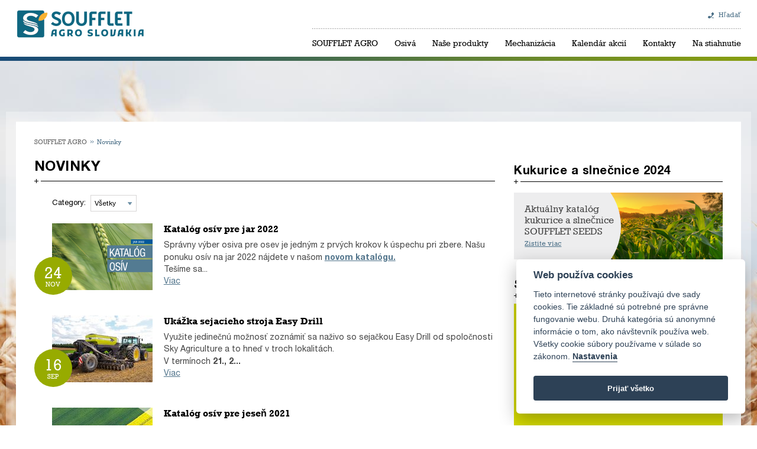

--- FILE ---
content_type: text/html; charset=utf-8
request_url: https://soufflet-agro.sk/sk/novinky/?page=6
body_size: 4359
content:

<!DOCTYPE html>
<html lang="cs" ng-app="app">
	<head>
        <title>Novinky &ndash; Soufflet Agro</title>
		<meta charset="utf-8">
		<meta name="viewport" content="width=device-width,initial-scale=1,maximum-scale=1,user-scalable=no">
        <meta name="author" content="Kreativní agentura inovativ.cz" />
        <meta name="description" content="" />

        <link href="//cdn.rawgit.com/noelboss/featherlight/1.4.1/release/featherlight.min.css" type="text/css" rel="stylesheet" />
<link href="//cdn.rawgit.com/noelboss/featherlight/1.4.1/release/featherlight.gallery.min.css" type="text/css" rel="stylesheet" />
<link rel="stylesheet" type="text/css" href="//cdn.jsdelivr.net/gh/orestbida/cookieconsent@v2.8.0/dist/cookieconsent.css">

        <link rel="stylesheet" href="/static/css/screen.css">

        <script type="text/javascript" src="//code.jquery.com/jquery-2.2.4.min.js"></script>
<script type="text/javascript" src="//ajax.googleapis.com/ajax/libs/angularjs/1.5.7/angular.min.js"></script>
<script type="text/javascript" src="//ajax.googleapis.com/ajax/libs/angularjs/1.4.7/angular-sanitize.min.js"></script>
<script src="//cdn.rawgit.com/noelboss/featherlight/1.4.1/release/featherlight.min.js" type="text/javascript" charset="utf-8"></script>
<script src="//cdn.rawgit.com/noelboss/featherlight/1.4.1/release/featherlight.gallery.min.js" type="text/javascript" charset="utf-8"></script>
<script defer src="//cdn.jsdelivr.net/gh/orestbida/cookieconsent@v2.8.0/dist/cookieconsent.js"></script>

        


        
        
        

        

        
        
        
        
        
        

        
        <script type="text/javascript" src="/static/jsc/jquery.hoverdir.js"></script>
		<script type="text/javascript" src="/static/jsc/jquery.masonry.min.js"></script>
        <script type="text/javascript" src="/static/jsc/modernizr.custom.97074.js"></script>
		<script type="text/javascript" src="/static/jsc/jquery.masonry.min.js"></script>

        <script type="text/javascript" src="/static/js/angular-cookies.min.js"></script>
        <script type="text/javascript" src="/static/js/angular-resource.min.js"></script>
        <script type="text/javascript" src="/static/js/angular-animate.min.js"></script>
        <script src="/static/djng/js/django-angular.min.js" type="text/javascript"></script>
        <script src="/static/fileupload/ng-file-upload-shim.min.js"></script>
        <script src="/static/fileupload/ng-file-upload.min.js"></script>
        <script type="text/javascript" src="/static/js/readmore.min.js"></script>
        <script type="text/javascript" src="/static/js/angular-swiper.js"></script>

        <script type="text/javascript" src="/static/js/app.js"></script>
        <script type="text/javascript" src="/static/events/js/controllers.js"></script>
        <script type="text/javascript" src="/static/seeds/js/controllers.js"></script>
        <script type="text/javascript" src="/static/seeds/js/services.js"></script>
        <script type="text/javascript" src="/static/contact_forms/js/controllers.js"></script>
        <script type="text/javascript" src="/static/newsletter/js/controllers.js"></script>
        <script type="text/javascript" src="/static/sales/js/controllers.js"></script>
        <script type="text/javascript" src="/static/content/js/controllers.js"></script>

		<script type="text/javascript" src="/static/jsc/main.js"></script>
        <script type="text/javascript" src="/static/jsc/cookieconsent.js"></script>
        
        <!-- Google Tag Manager -->
<script>(function(w,d,s,l,i){w[l]=w[l]||[];w[l].push({'gtm.start':
new Date().getTime(),event:'gtm.js'});var f=d.getElementsByTagName(s)[0],
j=d.createElement(s),dl=l!='dataLayer'?'&l='+l:'';j.async=true;j.src=
'https://www.googletagmanager.com/gtm.js?id='+i+dl;f.parentNode.insertBefore(j,f);
})(window,document,'script','dataLayer','GTM-WTBRH9R');</script>
<!-- End Google Tag Manager -->
	</head>

	<body style="background:
            
                
            ">
            <!-- Google Tag Manager (noscript) -->
<noscript><iframe src="https://www.googletagmanager.com/ns.html?id=GTM-WTBRH9R"
height="0" width="0" style="display:none;visibility:hidden"></iframe></noscript>
<!-- End Google Tag Manager (noscript) -->

        
		<header>
			<div class="wrap">
				<ul class="top-info">
					<!--<li>+420&nbsp;582&nbsp;328&nbsp;320</li>
					<li><a href="mailto:soufflet@soufflet-agro.cz">soufflet@soufflet-agro.cz</a></li>-->
					<li><a href="/sk/hledani"> Hľadať</a></li>
					<!--<li>
                        



    <a href="/sk/novinky/" title="Change to language: slovensky">sk</a>&nbsp;.&nbsp;

    <a href="/en/news/" title="Change to language: anglicky">en</a>&nbsp;.&nbsp;



                    </li>-->
				</ul>
				<div class="main-logo">
					<a href="/"><img src="/static/img/logo_new.png" alt=""></a>
				</div>
				<nav class="main-nav">
					<input type="checkbox" id="menu-toggle"><label for="menu-toggle">Menu</label>
					<ul>
					    


<li class="">
	<a href="/sk/">SOUFFLET AGRO</a>
	
	<ul data-title="SOUFFLET AGRO">
		


<li class="">
	<a href="/sk/historie">Histórie</a>
	
</li>

<li class=" active">
	<a href="/sk/novinky">Novinky</a>
	
</li>

<li class="">
	<a href="/sk/uznavacie-listy">Uznávacie listy</a>
	
</li>

<li class="">
	<a href="/sk/ponuka-prace">Ponuka práce</a>
	
</li>

<li class="">
	<a href="/sk/kvalita">Kvalita</a>
	
</li>

	</ul>
	
</li>

<li class="">
	<a href="/sk/osiva">Osivá</a>
	
</li>

<li class="">
	<a href="/sk/nase-produkty">Naše produkty</a>
	
</li>

<li class="">
	<a href="/sk/mechanizacia">Mechanizácia</a>
	
	<ul data-title="Mechanizácia">
		


<li class="">
	<a href="/sk/mechanizacia/shelbourne-reynolds">Shelbourne Reynolds</a>
	
</li>

<li class="">
	<a href="/sk/mechanizacia/tort-talleres">Tort Talleres</a>
	
</li>

<li class="">
	<a href="/sk/mechanizacia/carbure-technologies">Carbure Technologies</a>
	
</li>

<li class="">
	<a href="/sk/mechanizacia/virkar">VIRKAR</a>
	
</li>

	</ul>
	
</li>

<li class="">
	<a href="/sk/kalendar-akcii">Kalendár akcií</a>
	
</li>

<li class="">
	<a href="/sk/kontakty">Kontakty</a>
	
</li>

<li class="">
	<a href="/sk/na-stiahnutie">Na stiahnutie</a>
	
</li>

                    </ul>
				</nav>
			</div>
		</header>

		<div class="page wrap side-right">


			<nav class="breadcrumb">
				<ul>
                    
<li>
	
	    <a href="/sk/">SOUFFLET AGRO</a>
	
</li>

<li>
	
	    Novinky
	
</li>

				</ul>
			</nav> <!-- .breadcrumb -->

            

			<div class="main " >
                

<h1>Novinky</h1>

<div class="news-list">
    <div class="filter">
        <form method="post" action="/sk/novinky/?page=6" name="filter-form">
            <input type='hidden' name='csrfmiddlewaretoken' value='NjETKSkRRyss3coh35ZGPsd4Fqge4R2X' />
            <span>Category:</span>
            <div class="select-wrap">
                <select id="id_tag" name="tag" onchange="this.form.submit()">
<option value="" selected="selected">Všetky</option>
<option value="novinky">Novinky</option>
<option value="soiletq">SOILETQ</option>
</select>
            </div>
        </form>
    </div>

    
        
<div class="news-item">
    <div class="universal-image">
        <a href="/sk/novinky/katalog-osiv-pre-jar-2022"><img src="/media/cache_thumbnail/news/images/katalog250_sk_2022.png.170x113_q85_crop.png" alt=""></a>
    </div>
    <div class="news">
        <span class="date"><strong>24</strong> nov</span>
        <h3><a href="/sk/novinky/katalog-osiv-pre-jar-2022">Katalóg osív pre jar 2022</a></h3>
        <div class="text c444">
            <p>Správny výber osiva pre osev je jedným z prvých krokov k úspechu pri zbere. Našu ponuku osív na jar 2022 nájdete v našom <a href="http://www.soufflet-agro.sk/media/filer_public/cf/5b/cf5beaf8-138a-41a5-96de-c6cc326553b4/sk_katalog_osiv_jaro_2022.pdf"><strong>novom katalógu.</strong></a></p>

<p>Tešíme sa...</p><a href="/sk/novinky/katalog-osiv-pre-jar-2022" class="readmore">Viac</a>
        </div>
    </div>
</div>
    
        
<div class="news-item">
    <div class="universal-image">
        <a href="/sk/novinky/ukazka-sejacieho-stroja-easy-drill"><img src="/media/cache_thumbnail/news/images/novinka_web_easy.jpg.170x113_q85_crop.jpg" alt=""></a>
    </div>
    <div class="news">
        <span class="date"><strong>16</strong> sep</span>
        <h3><a href="/sk/novinky/ukazka-sejacieho-stroja-easy-drill">Ukážka sejacieho stroja Easy Drill</a></h3>
        <div class="text c444">
            <p>Využite jedinečnú možnosť zoznámiť sa naživo so sejačkou Easy Drill od spoločnosti Sky Agriculture a to hneď v troch lokalitách.<br>
V termínoch <strong>21., 2...</strong></p><a href="/sk/novinky/ukazka-sejacieho-stroja-easy-drill" class="readmore">Viac</a>
        </div>
    </div>
</div>
    
        
<div class="news-item">
    <div class="universal-image">
        <a href="/sk/novinky/katalog-osiv-pre-jesen-2021"><img src="/media/cache_thumbnail/news/images/Schr%C3%A1nka_02.jpg.170x113_q85_crop.jpg" alt=""></a>
    </div>
    <div class="news">
        <span class="date"><strong>7</strong> jún</span>
        <h3><a href="/sk/novinky/katalog-osiv-pre-jesen-2021">Katalóg osív pre jeseň 2021</a></h3>
        <div class="text c444">
            <p>Pre Vašu lepšiu orientáciu pri výbere tých správnych odrôd sme pre Vás pripravili katalóg s odrodovou ponukou na jeseň 2021. Katalóg osív jeseň 202...</p><a href="/sk/novinky/katalog-osiv-pre-jesen-2021" class="readmore">Viac</a>
        </div>
    </div>
</div>
    
        
<div class="news-item">
    <div class="universal-image">
        <a href="/sk/novinky/stastny-novy-rok-2021"><img src="/media/cache_thumbnail/news/images/PF2021_web.jpg.170x113_q85_crop.jpg" alt=""></a>
    </div>
    <div class="news">
        <span class="date"><strong>16</strong> dec</span>
        <h3><a href="/sk/novinky/stastny-novy-rok-2021">ŠŤASTNÝ NOVÝ ROK 2021!</a></h3>
        <div class="text c444">
            <p>SOUFFLET AGRO Vám praje veselé Vianoce a šťastný Nový rok 2021! Spoločne zhodnocujeme potenciál našej krajiny. Krátke video s naším prianím si <a href="https://cartedevoeux.soufflet.com/">pozr...</a></p><a href="/sk/novinky/stastny-novy-rok-2021" class="readmore">Viac</a>
        </div>
    </div>
</div>
    
        
<div class="news-item">
    <div class="universal-image">
        <a href="/sk/novinky/katalog-osiv-pre-jar-2021"><img src="/media/cache_thumbnail/news/images/KATALOG_OSIV_JAR_2021_web.jpg.170x113_q85_crop.jpg" alt=""></a>
    </div>
    <div class="news">
        <span class="date"><strong>10</strong> dec</span>
        <h3><a href="/sk/novinky/katalog-osiv-pre-jar-2021">Katalóg osív pre jar 2021</a></h3>
        <div class="text c444">
            <p>Správny výber osiva pre osev je jedným z prvých krokov k úspechu pri zbere. Našu ponuku osív na jar 2021 nájdete v našom <a href="http://www.soufflet-agro.sk/media/filer_public/09/46/094660d1-7a42-4798-8aa2-2148e7f06388/katalog_osiv_jar_2021.pdf">novom katalógu</a>.</p>

<p>Tešíme sa...</p><a href="/sk/novinky/katalog-osiv-pre-jar-2021" class="readmore">Viac</a>
        </div>
    </div>
</div>
    

    

<nav class="pagination">
    <ol>
        
            <li >
                <a href="?page=1">1</a>
            </li>
        
            <li >
                <a href="?page=2">2</a>
            </li>
        
            <li >
                <a href="?page=3">3</a>
            </li>
        
            <li >
                <a href="?page=4">4</a>
            </li>
        
            <li >
                <a href="?page=5">5</a>
            </li>
        
            <li class="active">
                <a href="?page=6">6</a>
            </li>
        
            <li >
                <a href="?page=7">7</a>
            </li>
        
            <li >
                <a href="?page=8">8</a>
            </li>
        
    </ol>
</nav>
</div>

			</div> <!-- .main -->

            
    <div class="side">
        
<div class="side-image-text2">
    <h2>Kukurice a slnečnice 2024</h2>
    <div style="background: url(/media/cache_thumbnail/side_image_text/maska_SK_SFS_2024_h91qhBI.png.353x113_q85_crop.png) 100% 0 no-repeat; position: relative; margin-bottom: 30px;">
        <p>Aktuálny katalóg kukurice a slnečnice SOUFFLET SEEDS <br /> <a href="https://www.soufflet-agro.sk/media/filer_public/1d/c2/1dc29902-5069-4930-a65c-79f98530cf34/sk_sfs_jaro_2024.pdf">Zistite viac</a></p>
    </div>
</div><div class="text"><h2>Sejačky</h2></div><a href="https://www.soufflet-agro.sk/sk/mechanizacia/" class="filer_image_link"><img class="filer_image " alt="Sky_sidebanner.jpg" src="/media/filer_public_thumbnails/filer_public/6c/50/6c50a4cd-7bda-4f72-864c-2b911518d34c/sky_sidebanner.jpg__677x420_q85_crop_subsampling-2_upscale.jpg" /></a>

    </div>


            

		</div> <!-- .page.wrap.side-right -->



		<footer>


			<div class="footer-row-1">
				<div class="wrap">

					<div class="footer-half">
                        
<h2>Naše akcie</h2>


    <a href="/sk/kalendar-akcii/"><img src="/static/img/default-event.jpg" style="height: 229px;" alt=""></a>
    <dl>
        <dd>
            <h3><a href="/sk/kalendar-akcii/">ZISTITE VIAC O NAŠICH AKCIÁCH</a></h3>
        </dd>
    </dl>
    <a href="/sk/kalendar-akcii/" class="all-news">Všetky akcie</a>

					</div> <!-- .footer-half -->

					<div class="footer-half">
                        
<h2>REGENERATÍVNE POĽNOHOSPODÁRSTVO</h2>
<ul>
    <li class="agrochemie"><a href="https://www.soufflet-agro.sk/sk/mechanizacia/"><div class="image-wrap"><img src="/static/img/temp_image_27.jpg" alt=""></div></a></li>
    <li class="soilteq"><a href="http://www.soilteq.eu/cs/" target="_blank"><div class="image-wrap"><img src="/static/img/temp_image_28.jpg" alt=""></div></a></li>
</ul>
					</div> <!-- .footer-half -->

				</div>
			</div> <!-- .footer-row-1 -->


			<div class="footer-row-2">
				<div class="wrap">

					<div class="footer-main">
						 
					</div> <!-- .footer-main -->

					<div class="footer-side">
						 
					</div> <!-- .footer-side -->

				</div>
			</div> <!-- .footer-row-2 -->


			<div class="footer-row-3">
				<div class="wrap">

					<div class="footer-half youtube">
						
<h2>Video</h2>
<div class="youtube-wrap">
    <iframe width="560" height="315" src="https://www.youtube.com/embed/RvDDbWjoc9o?rel=0&amp;controls=0&amp;showinfo=0" frameborder="0" allowfullscreen></iframe>
</div>
<a href="https://www.youtube.com/channel/https://www.youtube.com/watch?v=RvDDbWjoc9o" class="all-news">Všetky videa</a>
					</div> <!-- .footer-half.youtube -->

					<div class="footer-half hoverdir">
						
					</div> <!-- .footer-half.hoverdir -->

				</div>
			</div> <!-- .footer-row-3 -->


			<div class="footer-row-4 wrap">

				<div class="footer-main">
					<h2>Soufflet agro</h2>
					<ul>
                        


<li class="">
	<a href="/sk/">SOUFFLET AGRO</a>
	
</li>

<li class="">
	<a href="/sk/osiva">Osivá</a>
	
</li>

<li class="">
	<a href="/sk/nase-produkty">Naše produkty</a>
	
</li>

<li class="">
	<a href="/sk/mechanizacia">Mechanizácia</a>
	
</li>

<li class="">
	<a href="/sk/kalendar-akcii">Kalendár akcií</a>
	
</li>

<li class="">
	<a href="/sk/kontakty">Kontakty</a>
	
</li>

<li class="">
	<a href="/sk/na-stiahnutie">Na stiahnutie</a>
	
</li>

					</ul>
					<address>
						<h3>SOUFFLET Agro Slovakia j.s.a.</h3>
						Stará Vajnorská 90, 831&nbsp;04 Bratislava, Slovensko<br>
						 <!--<strong>Telefón:</strong> (+420)&nbsp;582&nbsp;328&nbsp;320<br>
						<strong>Fax:</strong> 582&nbsp;328&nbsp;328<br>
						<strong>E-mail:</strong> <a href="mailto:soufflet@soufflet-agro.cz">soufflet@soufflet-agro.cz</a>-->
					</address>
				</div> <!-- .footer-main -->

				<div class="footer-side">
					
				</div> <!-- .footer-side -->

			</div> <!-- .footer-row-4.wrap -->


		</footer>

    

    

      <!-- Global site tag (gtag.js) - Google Analytics -->
<script type="text/plain" async src="https://www.googletagmanager.com/gtag/js?id=UA-159147146-1" data-cookiecategory="analytics"></script>
<script type="text/plain" data-cookiecategory="analytics">
  window.dataLayer = window.dataLayer || [];
  function gtag(){dataLayer.push(arguments);}
  gtag('js', new Date());

  gtag('config', 'UA-159147146-1');
</script>


	</body>
</html>


--- FILE ---
content_type: text/css
request_url: https://soufflet-agro.sk/static/css/screen.css
body_size: 9921
content:
@font-face {
	font-family: 'Rockwell';
	src: url('../fnt/subset-Rockwell.woff2') format('woff2'),
		url('../fnt/subset-Rockwell.woff') format('woff');
	font-weight: normal;
	font-style: normal;
}

@font-face {
	font-family: 'Rockwell';
	src: url('../fnt/subset-Rockwell-Bold.woff2') format('woff2'),
		url('../fnt/subset-Rockwell-Bold.woff') format('woff');
	font-weight: bold;
	font-style: normal;
}

@font-face {
	font-family: 'Helvetica Neue';
	src: url('../fnt/subset-HelveticaNeue-Light.woff2') format('woff2'),
		url('../fnt/subset-HelveticaNeue-Light.woff') format('woff');
	font-weight: 300;
	font-style: normal;
}

@font-face {
	font-family: 'Helvetica Neue';
	src: url('../fnt/subset-HelveticaNeueCE-Roman.woff2') format('woff2'),
		url('../fnt/subset-HelveticaNeueCE-Roman.woff') format('woff');
	font-weight: normal;
	font-style: normal;
}

@font-face {
	font-family: 'Helvetica Neue';
	src: url('../fnt/subset-HelveticaNeueCE-Medium.woff2') format('woff2'),
		url('../fnt/subset-HelveticaNeueCE-Medium.woff') format('woff');
	font-weight: 500;
	font-style: normal;
}

@font-face {
	font-family: 'Helvetica Neue';
	src: url('../fnt/subset-HelveticaNeueCE-Bold.woff2') format('woff2'),
		url('../fnt/subset-HelveticaNeueCE-Bold.woff') format('woff');
	font-weight: bold;
	font-style: normal;
}

@font-face {
	font-family: 'Hoefler Text';
	src: url('../fnt/subset-HoeflerText-Black.woff2') format('woff2'),
		url('../fnt/subset-HoeflerText-Black.woff') format('woff');
	font-weight: 900;
	font-style: normal;
}

@font-face {
	font-family: 'HoeflerText';
	src: url('../fnt/HoeflerText-Roman.woff2') format('woff2'),
		url('../fnt/HoeflerText-Roman.woff') format('woff');
	font-weight: normal;
	font-style: normal;
}

/* default ------------------------------------------------------------------ */

html, body, div, span, h1, h2, h3, h4, h5, h6, ul, ol, li, img, form, label, input, textarea, select, button, p, a, dl, dt, dd, table, tr, td, th, address, blockquote { margin: 0; padding: 0; box-sizing: border-box; }
article, aside, footer, header, nav, section { display: block; box-sizing: border-box; }
input::-moz-focus-inner { border: 0; padding: 0; margin: 0; }

a       { text-decoration: none; color: #51748b; }
a:hover { text-decoration: underline; }
li      { list-style: none; }
img     { border: none; max-width: 100%; height: auto; }
table   { border-collapse: collapse; }
th      { text-align: left; font-weight: normal; }
body    { background: #fff url(../img/bg_body.jpg) 50% 103px no-repeat; font-family: 'Helvetica Neue', Arial, sans-serif; font-size: 14px; color: #000; min-width: 320px; }
.right {
	float: right;
}
.left {
	float: left;
}

/* forms -------------------------------------------------------------------- */

.form { background: #f8f8f8; clear: both; position: relative; padding: 15px 24px; margin: 40px 0; }
.form:after { content: ""; background-repeat: no-repeat; position: absolute; bottom: -12px; right: 8px; }
.form h2 { font-size: 24px; letter-spacing: .5px; margin-bottom: 13px; }
.sample-form-1:after { background-image: url(../img/icon_sample_form_1.png); width: 161px; height: 118px; }
.sample-form-2:after { background-image: url(../img/icon_sample_form_2.png); width: 138px; height: 160px; }
.event-registration:after { background-image: url(../img/icon_events_form.png); width: 131px; height: 141px; }

input[type=text], input[type=email] { width: 100%; height: 32px; border: 1px solid #d7d6d6; background: #f8f8f8; margin: 4px 0 16px 0; font-size: 15px; color: #000; font-family: 'Helvetica Neue', Arial, sans-serif; padding: 0 10px; outline: none; }
.input-wrap { float: left; margin-right: 27px; position: relative; z-index: 2; }
.input-wrap label, .file-wrap label { color: #597d8f; font-size: 12px; font-weight: 500; }
.w247 { width: 247px; }
.w324 { width: 324px; }
.w599 { width: 599px; }

textarea { width: 100%; height: 85px; border: 1px solid #d7d6d6; background: #f8f8f8; margin: 4px 0 16px 0; font-size: 15px; color: #000; font-family: 'Helvetica Neue', Arial, sans-serif; padding: 10px; outline: none;  resize: none; }

input[type=radio] { display: none; }
input[type=radio]:checked + label:before { content: "\2022"; color: #597d8f; font-size: 30px; text-align: center; line-height: 17px; }
.radio-wrap { float: left; margin: 0 40px 19px 0; position: relative; }
.radio-wrap label { height: 19px; line-height: 19px; display: inline-block; padding-left: 27px; -webkit-user-select: none; -moz-user-select: none; -ms-user-select: none; user-select: none; }
.radio-wrap label:before { content: ""; display: inline-block; width: 17px; height: 17px; position: absolute; left: 0; top: 0; background-color: #fff; border-radius: 50%; border: 1px solid #ccc; }

select { width: 100%; height: 26px; padding: 0 20px 0 6px; cursor: pointer; font-family: 'Helvetica Neue', Arial, sans-serif; font-size: 12px; color: #000; border: none; box-shadow: none; background-color: transparent; background-image: none; -webkit-appearance: none; -moz-appearance: none; appearance: none; }
select:focus { outline: none; }
option { padding: 0 6px; }
.select-wrap { border: 1px solid #d7d6d6; float: left; margin-right: 7px; overflow: hidden; background: #fff url(../img/select.png) 100% 50% no-repeat; display: inline-block; height: 28px; position: relative; cursor: pointer; }

.button-wrap { clear: both; position: relative; z-index: 2; }
input[type=submit], .button { height: 32px; line-height: 32px; background: #597d8f; padding: 0 17px; border: none; margin-bottom: 3px; cursor: pointer; color: #fff; font-size: 14px; font-family: 'Rockwell', Georgia, sans-serif; text-transform: uppercase; letter-spacing: .5px; -webkit-user-select: none; -moz-user-select: none; -ms-user-select: none; user-select: none; }
input[type=submit]:hover, .button:hover { background: #3a6378; }

.file-wrap { float: left; max-width: 340px; width: 100%; position: relative; z-index: 2; }
.file { padding-right: 93px; }
.file .button { position: absolute; bottom: 16px; right: 0; font-size: 12px; margin: 0; }
.file > div { position: relative; overflow: hidden; }
.file > div input { position: absolute; top: 0; right: 0; margin: 0; padding: 0; font-size: 20px; cursor: pointer; opacity: 0; filter: alpha(opacity=0); }

.djng-form-errors, .djng-field-errors { position: absolute; top: -24px; left: 0; width: 200px; }
.djng-form-errors li, .djng-field-errors li { height: 22px; line-height: 22px; background: #f44d4d; display: inline-block; padding: 0 9px; color: #fff; font-size: 11px; border-radius: 4px; }
.djng-form-errors li:after, .djng-field-errors li:after  { position: absolute; bottom: -5px; left: 11px; content: ""; display: block; width: 0; height: 0; border-style: solid; border-width: 5px 5px 0 5px; border-color: #f44d4d transparent transparent transparent; }
.radio-wrap .djng-form-errors, .radio-wrap .djng-field-errors  { top: -28px; left: -6px; }
.form-success {
	background: #a2bb28;
	color: #fff;
	padding: 10px 15px;
	display: inline-block;
}
.form-submit-error {
	background: #f44d4d;
	color: #fff;
	padding: 10px 15px;
	display: inline-block;
}
.clearfix {
	clear: both;
}

/* header ------------------------------------------------------------------- */

header { height: 103px; background: #fff url(../img/header_gradient.png) 50% 100% no-repeat; font-family: 'Rockwell', Georgia, sans-serif; margin-bottom: 86px; }
header .wrap { padding-top: 16px; height: 100px; background: url(../img/header_gradient.png) 50% 100% no-repeat; position: relative; }
.main-logo { display: table-cell; height: 80px; background: #fff; padding-left: 17px; }
/*.main-logo img { max-width: 181px; }*/

.top-info { position: absolute; top: 15px; right: 17px; padding-bottom: 9px; }
.top-info li { display: inline-block; margin-left: 23px; padding-left: 18px; font-size: 12px; color: #51748b; background: url(../img/icons_top.png) no-repeat; }
.top-info li:nth-child(1) { background-position: 0 3px; }
.top-info li:nth-child(2) { background-position: 0 -20px; }
.top-info li:nth-child(3) { background-position: 0 -42px; }
.top-info li:nth-child(4) { padding: 0; background: none; }
.top-info a { padding: 5px 0; }

.wrap > blockquote { display: inline-block; padding-right: 17px; margin: -20px 0 66px 19.4%; font-size: 36px; font-weight: 300; text-transform: uppercase; color: #005598; letter-spacing: .7px; line-height: 1.05em; position: relative; }
.wrap > blockquote strong { font-size: 29px; font-weight: bold; letter-spacing: .5px; line-height: .8em; }
.wrap > blockquote:before, .wrap > blockquote:after { position: absolute; font-family: 'HoeflerText', Georgia, sans-serif; font-weight: normal; font-size: 115px; }
.wrap > blockquote:before { content: "“"; top: 24px; left: -54px; }
.wrap > blockquote:after { content: "„"; bottom: 21px; margin-left: 7px; }
.column {
	padding-right: 35px;
}

@media only screen and (max-width: 1100px) {
	.top-info { background: url(../img/dot_horizontal.png) 0 100% repeat-x; }
	.top-info li:nth-child(1) { margin-left: 0; }
}

@media only screen and (max-width: 710px) {
	.top-info li:nth-child(1) { display: none; }
	.top-info li:nth-child(2) { margin-left: 0; }
}

@media only screen and (max-width: 570px) {
	.top-info li:nth-child(2) { display: none; }
	.top-info li:nth-child(3) { margin-left: 0; }
}

@media only screen and (max-width: 380px) {
	.top-info li:nth-child(3) { padding-left: 0; background-image: none; }
	.top-info li:nth-child(4) { margin-left: 5px; }
}

/* main menu - desktop ------------------------------------------------------ */

.main-nav { display: table-cell; width: 1%; white-space: nowrap; vertical-align: top; padding-top: 32px; border-right: 17px solid #fff; }
.main-nav > ul { float: right; background: url(../img/dot_horizontal.png) repeat-x; padding-top: 1px; font-size: 0; }
.main-nav > ul > li { display: inline-block; position: relative; vertical-align: top; }
.main-nav > ul > li > a { display: block; height: 47px; color: #000; background: #fff; line-height: 47px; font-size: 14px; padding: 0 14px; }
.main-nav > ul > li:hover > a, .main-nav > ul > li.active > a { text-decoration: none; height: 44px; color: #51748b; }
.main-nav > ul > li:hover ul { display: block; }
.main-nav > ul > li > a:before, .main-nav ul > li > a:after { content: ""; display: block; position: absolute; top: 0; left: 0; width: 14px; height: 47px; background: #fff; }
.main-nav > ul > li > a:after { left: auto; right: 0; }
.main-nav > ul > li:first-child > a { padding-left: 0; }
.main-nav > ul > li:last-child > a { padding-right: 0; }
.main-nav > ul > li:first-child > a:before, .main-nav ul > li:last-child > a:after { display: none; }

.main-nav ul ul { display: none; position: absolute; top: 54px; left: 0; padding-right: 40px; border: 1px solid #d8d8d8; background: #fff url(../img/dots_vertical.png) 22px 13px no-repeat; z-index: 99; }
.main-nav ul ul:before { content: ""; display: block; height: 10px; margin-top: -11px; background: transparent; }
.main-nav ul ul:after { content: attr(data-title); font-family: 'Helvetica Neue', Arial, sans-serif; display: block; font-size: 45px; color: #93b8ca; padding: 5px 0 0 16px; margin-top: 8px; background: #fff; cursor: default; line-height: 1.3em; }
.main-nav ul ul li { font-size: 14px; padding-left: 38px; background: url(../img/dot_dropmenu.png) 20px 12px no-repeat; margin-bottom: 3px; }
.main-nav ul ul li a { color: #000; display: inline-block; padding-top: 5px; border-bottom: 2px solid #fff; }
.main-nav ul ul li a:hover { border-bottom-color: #597d8f; text-decoration: none; }
.main-nav ul ul li:first-child { margin-top: 17px; }
.main-nav ul ul li a:before, .main-nav ul ul li a:after { display: none; }
.main-nav > ul > li:nth-last-child(-n+3) ul { left: auto; right: 0; }
.main-nav label, #menu-toggle { display: none; }

/* main menu - mobile ------------------------------------------------------- */

@media only screen and (max-width: 1100px) {
	header .wrap { background-image: none; }
	.main-nav { position: absolute; top: 60px; left: 0; display: block; padding: 0; width: 100%; border: none; }
	.main-nav > ul { position: absolute; top: -19px; left: 0; float: none; background: none; padding: 14px 75px 14px 21px; display: none; z-index: 50; background: #d5e6ee; width: 100%; }
	.main-nav > ul > li { display: block; }
	.main-nav > ul > li > a { background-color: transparent; padding: 8px 0; font-weight: bold; height: auto; line-height: 1.2em; display: inline-block; }
	.main-nav > ul > li:hover > a, .main-nav > ul > li.active > a { height: auto; color: #000; }
	.main-nav > ul > li > a:before, .main-nav ul > li > a:after { display: none; }
	.main-nav ul ul { display: block; position: static; background-color: transparent; background-position: 4px 0; border: none; padding: 3px 0 7px 0; margin-bottom: 7px; }
	.main-nav ul ul li:first-child { margin-top: 0; }
	.main-nav ul ul li { background-position: 2px 12px; padding-left: 20px; }
	.main-nav ul ul li a { border: none; }
	.main-nav ul ul:after, .main-nav ul ul:before { display: none; }
	.main-nav label { position: absolute; top: 0; right: 17px; display: block; width: 80px; line-height: 22px; font-weight: bold; font-size: 16px; height: 24px; background: url(../img/menu_icons.png) 56px 50% no-repeat; z-index: 60; -webkit-user-select: none; -moz-user-select: none; -ms-user-select: none; user-select: none; cursor: pointer }
	#menu-toggle:checked ~ label { background-position: -74px 50%; text-indent: -5000px; width: 24px; }
	#menu-toggle:checked ~ ul { display: block; }
}

/* layout ------------------------------------------------------------------- */

.wrap { max-width: 1260px; margin: auto; }
.page { padding: 2.1% 2.4% 40px 2.4%; background: #fff; border: 17px solid rgba(255,255,255,.3); border-bottom: none; background-clip: padding-box; min-height: 660px; }
.main { float: left; }
.page:after, .main:after, .news-item:after { content: "."; visibility: hidden; display: block; height: 0; clear: both; font-size: 0; }

.side-left .main { width: 80.7%; }
.side-left .side { float: left; width: 17%; margin-right: 2.3%; }
.side-right .main { width: 66.9%; }
.side-right .side { float: right; width: 30.3%; }

/* text content ------------------------------------------------------------- */

.breadcrumb { font-family: 'Rockwell', Georgia, sans-serif; color: #51748b; font-size: 0; margin-bottom: 21px; }
.breadcrumb li { display: inline-block; background: url(../img/breadcrumb_divider.png) 6px 60% no-repeat; font-size: 11px; padding-left: 17px; }
.breadcrumb li:first-child { background: none; padding: 0; }
.breadcrumb a { color: #666; }

h1, .likeh1 { font-size: 24px; line-height: 1.2em; padding-bottom: 15px; margin-bottom: 15px; text-transform: uppercase; background: url(../img/heading_plus.png) 0 100% no-repeat; letter-spacing: .5px; color: #000; }
.likeh1 { margin: 35px 0 20px 0; }
.likeh1 small { font-size: 16px; font-weight: normal; text-transform: none; /*display: inline-block;*/ margin-bottom: -3px; }

.text { line-height: 1.45em; }
.text h2 { font-size: 22px; line-height: 1.2em; margin: 12px 0; }
.text h3 { font-size: 20px; line-height: 1.2em; margin: 12px 0; color: #97ab00; }
.text h4 { font-size: 18px; line-height: 1.2em; margin: 12px 0; color: #51748b; }
.text h5 { font-size: 18px; line-height: 1.2em; margin: 12px 0; }
.text h6 { font-size: 14px; line-height: 1.2em; margin: 12px 0; }
.text p { margin-bottom: 5px; }
.text ul { margin: 25px 0; }
.text li { margin: 5px 0; padding-left: 20px; position: relative; }
.text li:before { content: ""; display: block; position: absolute; top: 4px; left: 0; width: 0; height: 0; border-style: solid; border-width: 6.5px 0 6.5px 7px; border-color: transparent transparent transparent #a2bb28; }
.text a { text-decoration: underline; }
.text hr { height: 1px; background: url(../img/dot_horizontal.png) repeat-x; border: 0; margin-bottom: 25px; font-size: 0; clear: both; }
.text table { width: 100%; margin: 30px 0; border: 1px solid #6d90a6; }
.text th, .text td { padding: 7px 6px 6px 14px; }
.text th { background: #6d90a6; font-weight: bold; color: #fff; }
.text td { font-size: 13px; color: #444; border-bottom: 1px solid #6d90a6; }
.text tr:nth-child(odd) td { background: #e8f2f8; }

.text-image-left { float: left; margin: 5px 7% 20px 0; }
.text-image-right { float: right; margin: 5px 0 20px 7%; }

.colums-2, .colums-3, .colums-4 { margin: 35px 0; -moz-column-gap: 65px; -webkit-column-gap: 65px; column-gap: 65px; }
.colums-2 { -webkit-column-count: 2; -moz-column-count: 2; column-count: 2; }
.colums-3 { -webkit-column-count: 3; -moz-column-count: 3; column-count: 3; }
.colums-4 { -webkit-column-count: 4; -moz-column-count: 4; column-count: 4; }

.fs12 { font-size: 12px; }
.fs15 { font-size: 15px; line-height: 1.5em; }
.fs16 { font-size: 16px; line-height: 1.5em; }
.c444 { color: #444; }
.c666 { color: #666; }

.arrows-left:before { content: "«"; display: inline-block; margin-right: 5px; }
.arrows-right:after { content: "»"; display: inline-block; margin-left: 5px; }

.universal-image { width: 170px; height: 113px; overflow: hidden; float: left; margin-right: 19px; position: relative;margin-bottom: 8px; }
.universal-image img { max-width: none; position: absolute; top: -999px; bottom: -999px; left: -999px; right: -999px; margin: auto; }

.filter { margin: 20px 0; overflow: hidden; }
.filter span { float: left; line-height: 26px; padding-right: 8px; font-size: 13px; }

.meta { font-style: italic; font-size: 12px; color: #333; display: block; margin: -3px 0 7px 0; }
.meta-border { font-style: italic; font-size: 13px; color: #000; display: block; background: url(../img/dots_horizontal.png) 190px 100% no-repeat; padding: 4px 0 7px 0; margin-bottom: 5px; }

.share { overflow: hidden; margin: 23px 0; }
.share > div { margin-right: 15px; float: left; }

.downloads li { font-size: 13px; color: #666; margin-bottom: 14px; }
.downloads a { font-size: 14px; text-decoration: underline; padding-left: 30px; }
.icon-download { padding-left: 20px; background: url(../img/icon_download.png) 0 50% no-repeat; }
.icon-download.red { padding-left: 30px; background-image: url(../img/icon_download_red.png); display: inline-block; line-height: 19px; }
.icon-download.blue { padding-left: 30px; background-image: url(../img/icon_download_blue.png); display: inline-block; line-height: 19px; }

/* color boxes -------------------------------------------------------------- */

.box-big { background: #f8f8f8; margin: 40px 0; padding: 0 20px 1px 20px; }
.box-big p { padding-top: 12px; }
.box-big h2 { height: 44px; line-height: 44px; color: #fff; font-size: 18px; font-weight: 500; padding: 0 40px 0 20px; margin-left: -20px; display: inline-block; position: relative; }
.box-big h2:after { content: ""; display: block; position: absolute; top: 0; right: -22px; width: 0; height: 0; border-style: solid; border-width: 22px 0 22px 22px; border-color: transparent transparent transparent #f8f8f8; }

.box-big.sf-green h2, .box-small.sf-green { background: #BED600; }
.box-big.sf-green h2:after, .box-big.sf-green .text li:before { border-left-color: #BED600; }

.box-big.sf-blue h2, .box-small.sf-blue { background: #003478; }
.box-big.sf-blue h2:after, .box-big.sf-blue .text li:before { border-left-color: #003478; }

.box-big.sf-gray-blue h2, .box-small.sf-gray-blue { background: #597D8F; }
.box-big.sf-gray-blue h2:after, .box-big.sf-gray-blue .text li:before { border-left-color: #597D8F; }


.box-big.green h2, .box-small.green { background: rgb(179, 203, 4); }
.box-big.green h2:after, .box-big.green .text li:before { border-left-color: rgb(179, 203, 4); }

.box-big.orange h2, .box-small.orange { background: rgb(248, 173, 0); }
.box-big.orange h2:after, .box-big.orange .text li:before { border-left-color: rgb(248, 173, 0); }

.box-big.blue h2, .box-small.blue { background: rgb(0, 98, 172); }
.box-big.blue h2:after, .box-big.blue .text li:before { border-left-color: rgb(0, 98, 172); }

.box-big.brown h2, .box-small.brown { background: rgb(99, 51, 61); }
.box-big.brown h2:after, .box-big.brown .text li:before { border-left-color: rgb(99, 51, 61); }

.box-small { background: #6b8fa7; margin: 20px 0; padding: 12px 20px 1px 20px; color: #fff; }
.box-small h2 { font-size: 20px; margin-bottom: 8px; }
.box-small .text a { color: #fff; }

/* news --------------------------------------------------------------------- */

.news-list { padding-left: 30px; overflow: hidden; }
.news-list .filter { margin-top: 5px; }
.news-list .all-news { margin-top: -30px; }
.news-item { margin-bottom: 35px; position: relative; }
.news-item p { margin: 0; }
.news-item h3 { font-size: 16px; font-family: 'Rockwell', Georgia, sans-serif; margin-bottom: 8px; }
.news-item h3 a { color: #000; }
.news-item .date { top: 57px; left: -30px; }

/* production chain --------------------------------------------------------- */

.production-chain { clear: both; padding: 20px 0 10px 0; position: relative; }
.production-chain h2 { margin: 0 0 13px 0;  }
.production-chain .swiper { text-align: center; margin: 0 20px; }
.production-chain .swiper-slide { border: 4px solid #fff; }
.production-chain a { color: #000; }
.production-chain a:hover { text-decoration: none; }
.production-chain a img { display: block; transition: all .25s ease; }
.production-chain a:hover img { -webkit-transform:scale(1.1); -ms-transform:scale(1.1); transform:scale(1.1); }
.production-chain h3 { font-family: 'Rockwell', Georgia, sans-serif; font-size: 16px; padding: 8px 10px 5px 10px; letter-spacing: .4px; position: relative; z-index: 2; }
.production-chain h3:before { width: 58px; height: 58px; line-height: 42px; font-size: 21px; text-indent: 4px; content: attr(data-counter)"."; display: block; background: #fff; position: absolute; top: -34px; left: 50%; margin-left: -29px; border-radius: 50%; z-index: -1; }
.production-chain p { font-size: 13px; color: #565656; padding: 0 10px; }
.production-chain .prev, .production-chain .next { top: 45%; z-index: 5; width: 19px; height: 24px; border: none; background-image: url(../img/arrows_3.png); }
.production-chain .prev { left: 0; }
.production-chain .next { right: 0; }

.image-wrap { overflow: hidden; display: inline-block; }
.production-chain a img, .footer-row-1 li a img { display: block; transition: all .25s ease; }
.production-chain a:hover img, .footer-row-1 li a:hover img { -webkit-transform:scale(1.1); -ms-transform:scale(1.1); transform:scale(1.1); }

.production-chain.smaller { padding: 12px 0; margin-bottom: 35px; }
.production-chain.smaller h2 { font-size: 24px; letter-spacing: .5px; margin-bottom: 10px; }

/* gallery ------------------------------------------------------------------ */

.gallery { margin-bottom: 35px; }
.gallery h2 { font-size: 24px; letter-spacing: .5px; margin-bottom: 9px; }
.gallery ul { margin: 0 -2px; overflow: hidden; display: flex; flex-wrap: wrap}
.gallery li { position: relative; border: 2px solid #fff; flex: 0 1 16.666%; }
.side-right .gallery li { flex: 0 1 25%; }

/* seeds -------------------------------------------------------------------- */

.seeds-list { display: flex; justify-content: space-between; flex-wrap: wrap; margin: 19px -9px 0 -9px; }
.seeds-list li { width: 171px; height: 230px; margin: 0 9px 58px 9px; text-align: center; position: relative; }
.seeds-list a { width: 171px; height: 226px; display: block; position: absolute; top: 0; left: 0; }
.seeds-list a:before, .seeds-list a:after { position: absolute; bottom: 0; content: ""; display: block; width: 0; height: 0; border-style: solid; }
.seeds-list a:before { left: 0; border-width: 44px 0 0 85px; border-color: transparent transparent transparent #fff; }
.seeds-list a:after { right: 0; border-width: 0 0 44px 85px; border-color: transparent transparent #fff transparent; }
.seeds-list span { display: inline-block; min-width: 83px; padding: 0 10px; height: 33px; line-height: 31px; font-size: 16px; font-family: 'Rockwell', Georgia, sans-serif; color: #fff; background: #597d8f; position: relative; top: 197px; z-index: 2; }
.seeds-list a:hover { background: rgba(151,171,0,.4); }
.seeds-list a:hover span { background: #97ab00; }

.seeds-detail-filter { padding: 10px 12px; overflow: hidden; margin-top: 30px; background: #6d90a6; border: 1px solid #ededee; border-right: 1px solid #ededee; font-size: 13px; color: #fff; }
.seeds-detail-filter span { float: left; line-height: 26px; padding-right: 8px; font-size: 13px; }
.seeds-detail-filter .select-wrap { margin-right: 22px; }
.seeds-detail { background: #ededee; padding: 22px 2% 7px 2%; }
.seeds-detail:nth-of-type(even) { background: none; }
.seeds-detail h2 { font-size: 16px; font-family: 'Helvetica Neue', Georgia, sans-serif; letter-spacing: 1px; border-bottom: 1px solid #000; padding-bottom: 6px; margin-bottom: 18px; }
.seeds-detail table { margin-bottom: 20px; }
.seeds-detail td, .seeds-detail th { font-size: 13px; background: url(../img/dot_horizontal.png) repeat-x; padding: 5px 0; }
.seeds-detail tr:first-child td, .seeds-detail tr:first-child th { background: none; padding-top: 0; }
.seeds-detail th { font-weight: 500; padding-right: 17px; }
.seeds-detail p { margin: 15px 0 20px 0; }
.seeds-detail p a { text-decoration: underline; }

.seeds-slider { width: 100%; position: relative; margin: 25px 0 35px 0; padding: 0 20px; }
.seeds-slider .swiper-slide { overflow: hidden; }
.seeds-slider h2 { margin: 30px 0 15px -20px; font-size: 24px; }
.seeds-slider p { margin: auto; padding: 33px 10px; position: relative; }
.seeds-slider p:before, .seeds-slider p:after { width: 33px; display: block; position: absolute; font-family: 'Hoefler Text', Georgia, sans-serif; font-weight: 900; font-size: 68px; color: #a2bb28; }
.seeds-slider p:before { content: "“"; top: 25px; left: 8px; }
.seeds-slider p:after { content: "„"; bottom: 25px; right: 8px; }
.seeds-slider dl { margin: 0 8px; background: #ededee; height: 62px; padding: 6px 0; font-family: 'Rockwell', Georgia, sans-serif; }
.seeds-slider dt, .seeds-slider dd { float: left; width: 50%; font-size: 13px; color: #4f4f4f; line-height: 1.35em; padding: 0 12px; }
.seeds-slider dt strong { color: #a2bb28; font-size: 14px; display: block; }
.seeds-slider dd strong { color: #a2bb28; }
.seeds-slider.main-ref .prev, .seeds-slider.main-ref .next { top: 50%; z-index: 5; width: 19px; height: 24px; border: none; background-image: url(../img/arrows_3.png); }
.seeds-slider.main-ref .prev { left: 0; }
.seeds-slider.main-ref .next { right: 0; }

.seeds-slider .ferteq p:before, .seeds-slider .ferteq p:after, .seeds-slider .ferteq dt strong, .seeds-slider .ferteq dd strong  { color: #d4a10f; }
.seeds-slider .adteq p:before, .seeds-slider .adteq p:after, .seeds-slider .adteq dt strong, .seeds-slider .adteq dd strong  { color: #164b8e; }
.seeds-slider .soilteq p:before, .seeds-slider .soilteq p:after, .seeds-slider .soilteq dt strong, .seeds-slider .soilteq dd strong { color: #4d1b27; }

.seeds-slider.side-ref { padding: 0; }
.seeds-slider.side-ref h2 { margin: 30px 0 0 0 !important; }
.seeds-slider.side-ref p { width: auto; height: auto; padding: 18px 25px; text-indent: 25px; }
.seeds-slider.side-ref p:before { top: 32px; left: -25px; }
.seeds-slider.side-ref p:after { bottom: 27px; right: 25px; }
.seeds-slider.side-ref dl { width: auto; margin: 0; }
.seeds-slider.side-ref .prev, .seeds-slider.side-ref .next { top: 40%; z-index: 5; border: none; width: 14px; height: 18px; }
.seeds-slider.side-ref .prev { left: 0; }
.seeds-slider.side-ref .next { right: 0; }

/* events ------------------------------------------------------------------- */

.events-item { overflow: hidden; margin: 10px 0 31px 0; }
.events-item p { margin: 0; }
.events-item ul {max-width: calc(100% - 189px);
}

.events-detail-main-img { margin: 22px 0; display: block; width: 100%; }
.events-detail { width: 46%; float: left; margin-bottom: 30px; }
.event h3 { font-size: 16px; font-family: 'Rockwell', Georgia, sans-serif; }
.event h3 a { color: #000; }
.event ul { display: inline-block; background: url(../img/dot_horizontal.png) 0 100% repeat-x; padding: 7px 0 10px 0; margin-bottom: 8px; }
.event li { display: inline-block; font-size: 13px; }
.event li:first-child { margin-right: 25px; }
.event li strong { font-weight: 500; }
#events-detail-map { width: 49.5%; height: 174px; float: right; margin-bottom: 40px; }

/* our products ------------------------------------------------------------- */

.products-nav ul { overflow: hidden; margin: -3px; }
.products-nav li { width: 25%; float: left; border: 3px solid #fff; font-size: 13px; }
.products-nav h2 { font-size: 22px; font-weight: 500; margin-bottom: 3px;text-transform: uppercase; }
.products-nav a { min-height: 176px; display: block; border-radius: 0 0 17px 0; /*display: table-cell;*/ vertical-align: top; padding: 25px 17px 17px 17px; color: #fff; }
.products-nav a:hover { background: #6d90a6 !important; text-decoration: none; }
.products-nav .ferteq a   { background: #d4a10f; }
.products-nav .guardteq a { background: #a2bb28; }
.products-nav .adteq a    { background: #164b8e; }
.products-nav .soilteq a  { background: #4d1b27; }

.products-item ul { margin-top: -5px; }
.products-item li { color: #444; margin-bottom: 11px; }
.products-item h3 { display: inline-block; font-size: 15px; font-family: 'Rockwell', Georgia, sans-serif; margin-right: 5px; }
.products-item h3:before { content: "»"; display: inline-block; font-size: 13px; font-family: 'Helvetica Neue', Arial, sans-serif; margin-right: 10px; }
.products-item a { text-decoration: underline; }

.products-item#ferteq h3, .products-item#ferteq a     { color: #d4a10f; }
.products-item#guardteq h3, .products-item#guardteq a { color: #a2bb28; }
.products-item#adteq h3, .products-item#adteq a       { color: #164b8e; }
.products-item#soilteq h3, .products-item#soilteq a   { color: #4d1b27; }

/* newsletter --------------------------------------------------------------- */

.newsletter { background: #eee url(../img/newsletter_border.png) repeat-x; margin-top: 25px; padding: 16px 11px 5px 11px; position: relative; }
.newsletter:before { content: ""; display: block; position: absolute; right: 0; bottom: 0; width: 118px; height: 63px; background: #eee url(../img/newsletter_bg.png) no-repeat; }
.newsletter h2 { font-size: 16px; font-family: 'Rockwell', Georgia, sans-serif; margin-bottom: 25px; }
.newsletter table { width: 100%; clear: both; }
.newsletter th { padding: 0 10px 14px 0; width: 1%; white-space: nowrap; line-height: 28px; text-align: right; }
.newsletter td { padding: 0 40px 14px 0; position: relative; }
.newsletter input[type=text], .newsletter input[type=email] { height: 28px; background: #fff; margin: 0; font-size: 14px; padding: 0 5px; }
.newsletter input[type=submit] { height: 28px; line-height: 28px; padding: 0 15px; }

/* history ------------------------------------------------------------------ */

.history-nav { position: relative; height: 32px; margin-bottom: 12px; }
.history-nav ul { display: flex; flex-direction: row-reverse; margin: 16px -1px 12px -1px; }
.history-nav.fixed ul { position: fixed; top: 0; z-index: 10000; }
.history-nav li { margin: 1px; background: #e8e8ea; flex-grow: 1; letter-spacing: .3px; text-align: center; font-size: 14px; font-family: 'Rockwell', Georgia, sans-serif; font-weight: bold; }
.history-nav a { display: block; height: 32px; line-height: 32px; color: #597d8f; }
.history-nav a:hover { background: #d8d8d9; text-decoration: none; }
.history-nav a.active { background: #597d8f; color: #fff; }
.history-nav a.active:after { content: ""; position: relative; margin-left: -5px; left: 50%; display: block; width: 0; height: 0; border-style: solid; border-width: 5px 5px 0 5px; border-color: #597d8f transparent transparent transparent; }

.history { background: url(../img/dots_vertical_blue.png) 50% 0 repeat-y; padding-bottom: 55px; }
.history li { width: 50%; padding: 0 0 11px 18px; }
.history li.left { text-align: right; padding: 0 18px 15px 0; }
.history h3 { margin: 0 0 16px -21px; background: url(../img/history_line_right.png) 0 100% no-repeat; padding: 11px 21px 7px 21px; color: #6d90a6; font-size: 12px; font-weight: normal; font-family: 'Rockwell', Georgia, sans-serif; }
.history h3 span { font-size: 26px; display: inline-block; margin-left: 4px; }
.history li.left h3 { margin: 0 -21px 17px 0; background: url(../img/history_line_left.png) 100% 100% no-repeat; }
.history li:nth-child(2) h3 { padding-top: 40px; }
.history img { float: right; margin-left: 15px; }
.history li.left img { float: left; margin: 0 15px 0 0; }
.history h4 { font-size: 15px; letter-spacing: .3px; font-family: 'Rockwell', Georgia, sans-serif; line-height: 1.1em; margin: -4px 0 13px 0; }
.history p { font-size: 13px; color: #666; line-height: 1.55em; }

.milestone { text-align: center; padding-top: 50px; margin-bottom: 25px; position: relative; font-family: 'Rockwell', Georgia, sans-serif; }
.milestone:after { content: attr(data-year); letter-spacing: 2px; position: absolute; top: 8px; left: 50%; width: 200px; margin-left: -100px; color: #97ab00; font-size: 45px; font-weight: bold; }
.milestone h2 { padding: 6px 45px; background: #97ab00; display: inline-block; text-transform: uppercase; font-size: 15px; color: #fff; }

/* pagination --------------------------------------------------------------- */

.pagination ol { overflow: hidden; }
.pagination a { float: left; width: 20px; height: 21px; line-height: 21px; background: #e8e8ea; margin: 0 5px 5px 0; text-align: center; font-family: 'Rockwell', Georgia, sans-serif; font-size: 14px; color: #000; }
.pagination a:hover { background: #d8d8d9; text-decoration: none; }
.pagination .active a { background: #597d8f; color: #fff; }

/* sidebar ------------------------------------------------------------------ */

.left-nav h2 { font-size: 24px; font-weight: 500; text-transform: uppercase; margin-bottom: 6px; }
.left-nav ul { background: #fff url(../img/dots_vertical.png) 2px 4px no-repeat; padding: 3px 0; margin: -6px 0 25px 0; }
.left-nav li { padding-left: 18px; background: url(../img/dot_dropmenu.png) 0 15px no-repeat; }
.left-nav a { color: #000; display: inline-block; padding-top: 8px; font-family: 'Rockwell', Georgia, sans-serif; border-bottom: 2px solid #fff; }
.left-nav span { color: #888; display: inline-block; padding-top: 8px; font-family: 'Rockwell', Georgia, sans-serif; border-bottom: 2px solid #fff; }
.left-nav li.active a, .left-nav a:hover { border-bottom: 2px solid #597d8f; text-decoration: none; }
.left-nav li:last-child { padding-bottom: 5px; }

.left-nav h2.ferteq   { color: #d4a10f; }
.left-nav h2.guardteq { color: #a2bb28; }
.left-nav h2.adteq    { color: #164b8e; }
.left-nav h2.soilteq  { color: #4d1b27; }
.left-nav h2.ferteq + ul li.active a, .left-nav h2.ferteq + ul a:hover { border-bottom-color: #d4a10f; }
.left-nav h2.guardteq + ul li.active a, .left-nav h2.guardteq + ul a:hover { border-bottom-color: #a2bb28; }
.left-nav h2.adteq + ul li.active a, .left-nav h2.adteq + ul a:hover { border-bottom-color: #164b8e; }
.left-nav h2.soilteq + ul li.active a, .left-nav h2.soilteq + ul a:hover { border-bottom-color: #4d1b27; }

.side > a > img { margin-bottom: 15px; }
.side-right .side h2 { font-size: 20px; line-height: 1.2em; padding-bottom: 11px; margin-bottom: 15px; background: url(../img/heading_plus.png) 0 100% no-repeat; letter-spacing: .5px; }

.exchange-rates { overflow: hidden; }
.exchange-rates h3 { font-family: 'Rockwell', Georgia, sans-serif; font-size: 16px; margin-bottom: 7px; letter-spacing: .5px; }
.exchange-rates dl { font-size: 15px; margin-bottom: 4px; overflow: hidden; }
.exchange-rates dl.up dd { background: url(../img/rates.png) 100% 4px no-repeat; }
.exchange-rates dl.dw dd { background: url(../img/rates.png) 100% -44px no-repeat; }
.exchange-rates dt { float: left; max-width: 60px; white-space: nowrap; overflow: hidden; text-overflow: ellipsis; clear: both; }
.exchange-rates dd { float: left; padding: 0 18px 0 8px; }
.exchange-rate { float: left; width: 41%; padding-left: 3px; margin-bottom: 15px; }

.matif { float: right; width: 39%; margin: 0 26px; position: relative; }
.matif .prev, .matif .next { top: 29px; }
.matif .prev { left: -36px; }
.matif .next { right: -36px; }

.side-gallery { position: relative; overflow: hidden; margin-bottom: 33px; }
.side-gallery h2 { margin: 4px 0 !important; padding: 0 !important; background: none !important; }
.side-gallery .swiper { margin: 0 -2px; }
.side-gallery .swiper-slide { border: 2px solid #fff; }
.side-gallery .prev, .side-gallery .next { top: 50%; margin-top: -9px; z-index: 5; border: none; width: 14px; height: 18px; }
.side-gallery .prev { left: 2px; }
.side-gallery .next { right: 2px; }

a.thumb img { display: block; }
a.thumb:after { content: ""; display: none; width: 100%; height: 100%; background: rgba(151,171,0,.6) url(../img/icon_magnifier.png) 50% 50% no-repeat; position: absolute; top: 0; left: 0; }
a.thumb:hover:after { display: block; }

.side-news { overflow: hidden; margin-bottom: 20px; padding-top: 9px }
.side-news-item { padding-left: 73px; position: relative;padding-bottom: 32px; }
.side-news h3 { font-family: 'Rockwell', Georgia, sans-serif; font-size: 15px; margin-bottom: 5px; }
.side-news h3 a { color: #000; }
.side-news .date { top: 0; left: 0; }
.all-news { float: right; margin-top: -10px; background: url(../img/arrows_4.png) 100% 50% no-repeat; padding-right: 10px; font-family: 'Rockwell', Georgia, sans-serif; font-size: 11px; color: #666; text-transform: uppercase; }

.date { width: 64px; height: 64px; position: absolute; display: block; border-radius: 50%; padding-top: 15px; background: #97ab00; font-family: 'Rockwell', Georgia, sans-serif; color: #fff; text-align: center; font-size: 11px; text-transform: uppercase; }
.date strong { font-size: 27px; display: block; font-weight: normal; line-height: .9em; }

.side-quote { margin-bottom: 30px; }
.side-quote p { font-family: 'Rockwell', Georgia, sans-serif; font-size: 16px; padding: 3px 25px; text-indent: 25px; position: relative; }
.side-quote p:before, .side-quote p:after { width: 33px; display: block; text-indent: 0; position: absolute; font-family: 'Hoefler Text', Georgia, sans-serif; font-weight: 900; font-size: 68px; color: #a2bb28; }
.side-quote p:before { content: "“"; top: 18px; left: 0; }
.side-quote p:after { content: "„"; bottom: 4px; right: 0; }

.side .newsletter { padding: 16px 11px; margin: 5px 0 20px 0; overflow: hidden; z-index: 2; }
.side .newsletter:before { bottom: -10px; right: -30px; z-index: -1; }
.side .newsletter h2 { padding: 0; margin-bottom: 8px; background: none; font-size: 16px; font-family: 'Rockwell', Georgia, sans-serif; }
.sign-up { text-decoration: underline; padding-left: 30px; display: inline-block; letter-spacing: .4px; background: url(../img/icon_signup.png) 0 3px no-repeat; }

.side-image-text div { overflow: hidden; background: url(../img/temp_image_04.jpg) 100% 0 no-repeat; position: relative; margin-bottom: 30px; }
.side-image-text div:after { content: ""; display: block; width: 200px; height: 200px; border-radius: 50%; background: #ededee; position: absolute; top: -43px; left: -19px; }
.side-image-text div a { display: table-cell; vertical-align: middle; height: 113px; font-family: 'Rockwell', Georgia, sans-serif; position: relative; z-index: 2; padding-left: 18px; color: #444; }
.side-image-text div a:hover { text-decoration: none; }
.side-image-text div h3 { font-size: 14px; color: #000; letter-spacing: .5px; margin-bottom: 4px; width: 153px; }
.side-image-text div p { width: 153px; }

.side-image-text2 { padding-top: 9px }
.side-image-text2 div { overflow: hidden; background: url(../img/temp_image_04.jpg) 100% 0 no-repeat; position: relative; margin-bottom: 30px; }
.side-image-text2 div:after { content: ""; display: block; width: 200px; height: 200px; border-radius: 50%; background: #ededee; position: absolute; top: -43px; left: -19px; }
.side-image-text2 div p { display: table-cell; vertical-align: middle; height: 113px; font-family: 'Rockwell', Georgia, sans-serif; position: relative; z-index: 2; padding-left: 18px; color: #444;font-size: 16px;width: 176px;}
.side-image-text2 div a { text-decoration: underline;font-size: 12px!important; }
.side-image-text2 div a:hover { text-decoration: none; }
.side-image-text2 div h3 { font-size: 14px; color: #000; letter-spacing: .5px; margin-bottom: 4px; width: 153px; }

.side .text h2 { margin: 10px 0; }


/* footer ------------------------------------------------------------------- */

footer { background: #fff; }
footer .wrap { padding: 24px 2.4% 0 2.4%; border: 17px solid transparent; }
footer > div { overflow: hidden; }
footer .footer-main { width: 66.9%; float: left; overflow: hidden; }
footer .footer-side { width: 30.3%; float: right; position: relative; max-width: 353.1px; }
footer .footer-half { width: 48%; float: left; overflow: hidden; }
footer .footer-half:first-of-type { margin-right: 4%; }
footer h2 { font-size: 24px; text-transform: uppercase; letter-spacing: .5px; padding-bottom: 14px; background: url(../img/heading_plus.png) 0 100% no-repeat; margin-bottom: 19px; }
.footer-row-2 h2, .footer-row-4 h2 { margin-bottom: 16px; }

.footer-row-1 { background: #6d90a6; border-bottom: 5px solid #97ab00; padding-bottom: 31px; }
.footer-row-1 .wrap { padding-top: 15px; }
.footer-row-1 .all-news { margin-top: 8px; color: #fff; background-image: url(../img/arrows_5.png); }
.footer-row-1 h2 { color: #fff; background-image: url(../img/heading_plus_white.png); }
.footer-row-1 h3 { font-size: 16px; font-weight: normal; margin: -2px 0 1px 0; font-family: 'Rockwell', Georgia, sans-serif; letter-spacing: .4px; }
.footer-row-1 h3 a { color: #fff; }
.footer-row-1 img { display: block; width: 100%; }
.footer-row-1 dl { background: #597d8f; padding: 0 0 10px 0; overflow: hidden; font-family: 'Rockwell', Georgia, sans-serif; }
.footer-row-1 dt { float: left; width: 61px; height: 35px; margin-top: 11px; border-right: 1px solid #fff; text-align: center; color: #fff; font-size: 13px; text-transform: uppercase; line-height: 1.45em; }
.footer-row-1 dt strong { font-size: 26px; display: block; font-weight: normal; }
.footer-row-1 dd { float: left; min-height: 35px; margin-top: 11px; padding: 0 18px; font-family: 'Helvetica Neue', Arial, sans-serif; font-size: 13px; color: #aec9d9; }
.footer-row-1 ul { overflow: hidden; text-align: center; }
.footer-row-1 li { float: left; width: 48.8%; }
.footer-row-1 li:first-child { margin-right: 2.4%; }
.footer-row-1 li img { display: block; width: 100%; }
.footer-row-1 li a { display: block; padding-bottom: 53px; }
.footer-row-1 li.agrochemie { background: #005598 url(../img/logo_agrochemie.png) 50% 96% no-repeat; }
.footer-row-1 li.agrochemie-ukr { background: #005598 url(../img/logo_agrochemie-ukr.png) 50% 100% no-repeat; }
.footer-row-1 li.soilteq { background: #5f2633 url(../img/logo_soilteq.png) 50% 100% no-repeat; }

.footer-row-2 { background: #ededee; padding: 3px 0 10px 0; }
.footer-row-2 .all-news { margin-top: 10px; clear: both; }
.footer-item { overflow: hidden; width: 50%; float: left; padding-right: 25px; }
.footer-item h3 { margin-bottom: 8px; }
.footer-item p { margin: 0; }
.footer-item .universal-image { width: 117px; height: 114px; }
.youtube-subscribe { padding: 35px 5px 23px 22px; background: #e3e3e3 url(../img/icon_yt.png) 100% 100% no-repeat; overflow: hidden; font-size: 15px; }
.youtube-subscribe img { float: left; margin-right: 21px; }
.youtube-subscribe > div { margin-top: 8px !important; }

.footer-row-3 { background: #ededee; padding-bottom: 23px; }
.youtube .all-news { margin: 0; }
.youtube-wrap { position: relative; padding-bottom: 50.0%; height: 0; margin-bottom: 8px; }
.youtube-wrap iframe { position: absolute; top: 0; left: 0; width: 100%; height: 100%; }
.hoverdir ul { overflow: hidden; max-width: 560px; }
.hoverdir li { float: left; width: 25%; position: relative; padding: 0 1px 1px 0; text-align: center; }
.hoverdir li a, .hoverdir li a img { display: block; position: relative; }
.hoverdir li a { overflow: hidden; }
.hoverdir li a div { position: absolute; background: rgba(151,171,0,.8); width: 100%; height: 100%; color: #fff; font-family: 'Rockwell', Georgia, sans-serif; font-size: 14px; padding: 10px; text-transform: uppercase; }
.hoverdir li a div strong { font-size: 41px; display: block; padding-top: 16px; }

.footer-row-4 a { color: #333; }
.footer-row-4 .footer-main ul { float: left; width: 50%; -webkit-column-count: 2; -moz-column-count: 2; column-count: 2; padding: 2px 0; }
.footer-row-4 .footer-main li { padding: 2px 18px; line-height: 1.3em; font-family: 'Rockwell', Georgia, sans-serif; background: url(../img/arrows_2.png) 5px 9px no-repeat; }
.footer-row-4 .footer-main address { font-family: 'Rockwell', Georgia, sans-serif; color: #333; line-height: 1.55em; float: left; width: 50%; padding: 0 30px 0 55px; font-style: normal; background: url(../img/dots_vertical.png) 0 4px no-repeat; margin-top: 3px; }
.footer-row-4 .footer-main h3 { font-size: 16px; margin-bottom: 2px; }
.footer-row-4 .footer-side { padding-bottom: 29px; }

footer .swiper { border: 16px solid white; border-bottom-color: transparent; border-top: none; }
footer .swiper-slide { overflow: hidden; }
footer .swiper-slide:after { content: ""; display: block; width: 200px; height: 200px; border-radius: 50%; background: #ededee; position: absolute; top: -43px; left: -19px; }
footer .swiper-slide a { display: table-cell; vertical-align: middle; height: 113px; font-family: 'Rockwell', Georgia, sans-serif; position: relative; z-index: 2; padding-left: 18px; color: #444; }
footer .swiper-slide a:hover { text-decoration: none; }
footer .swiper-slide h3 { font-size: 14px; color: #000; letter-spacing: .5px; margin-bottom: 4px; width: 153px; }
footer .swiper-slide p { width: 153px; }
footer .slide-1, footer .slide-2, footer .slide-3 { background: url(../img/temp_image_04.jpg) 100% 0 no-repeat; }
footer .prev, footer .next { top: 99px; }
footer .prev { left: -10px; }
footer .next { right: -10px; }

/* slider ------------------------------------------------------------------- */

.swiper { position: relative; overflow: hidden; }
.swiper-wrapper { position: relative; width: 100%; height: 100%; z-index: 1; display: -webkit-box; display: -moz-box; display: -ms-flexbox; display: -webkit-flex; display: flex; -webkit-transition-property: -webkit-transform;  -moz-transition-property: -moz-transform; -o-transition-property: -o-transform; -ms-transition-property: -ms-transform; transition-property: transform; -webkit-box-sizing: content-box; -moz-box-sizing: content-box; box-sizing: content-box; }
.swiper-slide { -webkit-flex-shrink: 0; -ms-flex: 0 0 auto; flex-shrink: 0; width: 100%; height: 100%; position: relative; }
.swiper-container-android .swiper-slide, .matif .swiper-wrapper { -webkit-transform: translate3d(0px, 0, 0); -moz-transform: translate3d(0px, 0, 0); -o-transform: translate(0px, 0px); -ms-transform: translate3d(0px, 0, 0); transform: translate3d(0px, 0, 0); }
.prev, .next { width: 34px; height: 38px; background: #e8e8ea url(../img/arrows_1.png) no-repeat; position: absolute; cursor: pointer; border: 10px solid #fff; }
.prev:hover, .next:hover { background-color: #d8d8d9; }
.next { background-position: 100% 0; }
.one-slide .swiper-slide-duplicate { display: none !important; }

/* misc --------------------------------------------------------------- */
.separator { padding: 20px 0 20px 0; background: url(../img/heading_plus.png) 0 100% no-repeat;clear: both; }
.popup__mobile { display: none; }
/* responsive --------------------------------------------------------------- */

@media only screen and (max-width: 1150px) {
	.input-wrap { float: none; margin-right: 0; width: 100%; }
	.hoverdir li a div { font-size: 13px; }
	.hoverdir li a div strong { font-size: 35px; padding-top: 12px; }
}

@media only screen and (max-width: 999px) {
	.page { border: none; border-top: 17px solid rgba(255,255,255,.3); padding: 17px 17px 30px 17px; }
	.main { width: 100% !important; float: none; }
	.side { width: 100% !important; max-width: 356px; float: none !important; }
	.seeds-list { justify-content: space-around; margin-bottom: -30px; }
	.colums-4 { margin: 0; -webkit-column-count: 1; -moz-column-count: 1; column-count: 1; }
	.hoverdir li a div { display: none !important; }
	.footer-item { width: 100%; float: none; padding-right: 25px; margin-bottom: 20px; }
	.footer-row-4 .footer-main ul { -webkit-column-count: 1; -moz-column-count: 1; column-count: 1; width: 40%; }
	.footer-row-4 .footer-main address { width: 60%; }
}

@media only screen and (max-width: 750px) {
	header { margin-bottom: 35px; }
	.wrap > blockquote { margin: 31px 0 66px 19.4%; }
	.products-nav li { width: 50%; }
	.news-list .all-news { margin-top: -10px; }
	footer .wrap { padding: 24px 0 0 0; }
	footer .footer-half, footer .footer-main, footer .footer-side { width: 100%; float: none; margin: 0 0 35px 0 !important; clear: both; }
	.footer-row-1, .footer-row-2, .footer-row-3 { padding-bottom: 0; }
	.footer-row-2 .footer-side { margin: 0 !important; }
	.gallery li { flex: 0 1 25%; }
	.popup__desktop { display: none; }
	.popup__mobile { display: block; }
}

@media only screen and (max-width: 650px) {
	body { background: #e2e6e9 none; }
	.wrap > blockquote { font-size: 25px; margin: -12px 0 20px 19.4%; }
	.wrap > blockquote strong { font-size: 20px; }
	.wrap > blockquote:before, .wrap > blockquote:after { font-size: 70px; }
	.wrap > blockquote:before { top: 15px; left: -34px; }
	.wrap > blockquote:after { bottom: 15px; }
	.events-detail, #events-detail-map { width: 100%; float: none; }
	.universal-image { float: none; margin-bottom: 15px; }
	.footer-row-2 .universal-image { float: left; margin-bottom: 0; }
	.newsletter th { display: block; padding: 0; }
	.newsletter td { display: block; padding: 0 0 10px 0; }
	.newsletter td .djng-form-errors { top: -49px; }
	.seeds-slider.main-ref .prev, .seeds-slider.main-ref .next { top: 35%; }
	.colums-2, .colums-3 { margin: 0; -webkit-column-count: 1; -moz-column-count: 1; column-count: 1; }
	.meta-border { background-position: 0 100%; }
	.footer-row-4 .footer-main ul { margin-bottom: 25px; }
	.footer-row-4 .footer-main ul, .footer-row-4 .footer-main address { width: 100%; background: none; padding: 0; }
	.events-item ul {max-width: 100%;
	}
	.text .table-responsive { overflow-x: auto; }

}

@media only screen and (max-width: 550px) {
	.history-nav { height: auto; }
	.history-nav ul { display: block; overflow: hidden; }
	.history-nav li { float: left; width: 49.3%; }
	.history-nav a.active:after { display: none; }
	.history { background-position: 4px 0; padding-bottom: 25px; }
	.history li { width: 100%; padding: 0 0 11px 18px !important; text-align: left !important; }
	.history h3 { margin: 0 0 16px -17px !important; background: url(../img/history_line_right.png) 0 100% no-repeat !important; padding: 11px 21px 7px 17px !important; }
	.history img { float: right !important; margin: 0 0 0 15px !important; }
}

@media only screen and (max-width: 480px) {
	header { margin-bottom: 0; }
	.wrap > blockquote { font-size: 25px; margin: 23px 0 20px 19.4%; }
	.seeds-detail-filter label { overflow: hidden; display: block; }
	.seeds-detail-filter label:not(:last-of-type) { margin-bottom: 7px; }
	.products-nav li { width: 100%; }
	.gallery li { flex: 0 0 50%; }
}


/*CUSTOMIZE*/
img.left {
	padding: 10px 10px 10px 0;
}
img.right {
	padding: 10px 0 10px 10px;
}
.link-button {
	padding: 10px 14px;
	background: #51748b;
	margin-top: 8px;
	color: #fff;
	text-decoration: none!important;
}
.link-button:hover {
	background: #6A98BF;
}

.readmore {
	float: left;
}

.gsc-control-cse .gsc-table-result {
	font-family : inherit;
}

.gsc-control-cse .gsc-input-box {
	height : inherit;
}

input.gsc-input,
.gsc-input-box,
.gsc-input-box-hover,
.gsc-input-box-focus,
.gsc-search-button, input.gsc-search-button-v2 {
	box-sizing  : content-box;
	line-height : normal;
	margin-top  : 0px;
}

--- FILE ---
content_type: application/javascript
request_url: https://soufflet-agro.sk/static/js/app.js
body_size: 212
content:
'use strict';

var app = angular.module('app', [
    'djng.urls',
    'djng.forms',
    'ngSanitize',
    'ngCookies',
    'hm.readmore',
    'ksSwiper',
    'eventsApp',
    'seedsApp',
    'contactFormsApp',
    'newsletterApp',
    'salesApp',
    'contentApp'
]);

app.config(function($httpProvider) {
    $httpProvider.defaults.headers.common['X-Requested-With'] = 'XMLHttpRequest';
});

app.run(function($http, $cookies) {
    $http.defaults.headers.post['X-CSRFToken'] = $cookies.csrftoken;
    $http.defaults.xsrfCookieName = 'csrftoken';
    $http.defaults.xsrfHeaderName = 'X-CSRFToken';
});

--- FILE ---
content_type: application/javascript
request_url: https://soufflet-agro.sk/static/js/readmore.min.js
body_size: 791
content:
"use strict";function readMore(e){function t(e,t,o){function s(){o.debug("setToggleMoreText"),r.toggle.moreText=r.hmMoreText||"Read more"}function n(){o.debug("setToggleLessText"),r.toggle.lessText=r.hmLessText||"Read less"}function m(){o.debug("setCurrentToggleText"),r.toggle.text=r.toggle.state?r.toggle.lessText:r.toggle.moreText}function g(){o.debug("setShowToggle"),r.toggle.show=r.moreText&&r.moreText.length>0}function l(){o.debug("validateLimit"),r.hmLimit=r.hmLimit&&r.hmLimit<=0?void 0:r.hmLimit}function i(){return o.debug("getMoreTextLimit"),r.hmLimit&&r.hmLimit<r.hmText.length?r.hmLimit-r.hmText.length:0}function a(){o.debug("setLessAndMoreText"),r.lessText=e("limitTo")(r.hmText,r.hmLimit),r.moreText=e("limitTo")(r.hmText,i())}function h(){o.debug("initialize"),s(),n(),l(),a(),g(),m()}var r=this;r.toggle={dots:"...",dotsClass:r.hmDotsClass,linkClass:r.hmLinkClass},r.doToggle=function(){o.debug("doToggle"),r.toggle.state=!r.toggle.state,r.showMoreText=!r.showMoreText,m()},t.$watch("vm.hmMoreText",function(e,t){e!=t&&(o.debug("hmMoreText changed"),s(),m())}),t.$watch("vm.hmLessText",function(e,t){e!=t&&(o.debug("hmLessText changed"),n(),m())}),t.$watch("vm.hmDotsClass",function(e,t){e!=t&&(o.debug("hmDotsClass changed"),r.toggle.dotsClass=r.hmDotsClass)}),t.$watch("vm.hmLinkClass",function(e,t){e!=t&&(o.debug("hmLinkClass changed"),r.toggle.linkClass=r.hmLinkClass)}),h(),t.$watch("vm.hmText",function(e,t){e!=t&&(o.debug("hmText changed"),l(),a(),g())}),t.$watch("vm.hmLimit",function(e,t){e!=t&&(o.debug("hmLimit changed"),l(),a(),g())})}t.$inject=["$filter","$scope","$log"];var o={restrict:"AE",scope:{hmText:"@",hmLimit:"@",hmMoreText:"@",hmLessText:"@",hmDotsClass:"@",hmLinkClass:"@"},template:e.get("readmore.template.html"),controller:t,controllerAs:"vm",bindToController:!0};return o}readMore.$inject=["$templateCache"],angular.module("hm.readmore",["ngAnimate","ngSanitize"]).directive("hmReadMore",readMore).config(["$logProvider",function(e){e.debugEnabled(!1)}]),angular.module("hm.readmore").run(["$templateCache",function(e){e.put("readmore.template.html",'<span name="text">\n	<span ng-bind-html="vm.lessText" style="white-space:pre-wrap;"></span>\n	<span ng-show="vm.showMoreText" class="more-show-hide" ng-bind-html="vm.moreText" style="white-space:pre-wrap;"></span>\n</span>\n\n<span name="toggle" ng-show="vm.toggle.show">\n	<span ng-class="vm.toggle.dotsClass" ng-show="!vm.toggle.state">{{ vm.toggle.dots }}</span>\n	<a ng-class="vm.toggle.linkClass" ng-click="vm.doToggle()">{{ vm.toggle.text }}</a>\n</span>\n')}]);

--- FILE ---
content_type: application/javascript
request_url: https://soufflet-agro.sk/static/js/angular-swiper.js
body_size: 1398
content:
(function(window, angular, undefined) {

    'use strict';

    angular.module('ksSwiper', [])
        .directive('ksSwiperContainer', SwiperContainer)
        .directive('ksSwiperSlide', SwiperSlide);

    function createUUID() {
        // http://www.ietf.org/rfc/rfc4122.txt
        var s = [];
        var hexDigits = "0123456789abcdef";
        for (var i = 0; i < 36; i++) {
            s[i] = hexDigits.substr(Math.floor(Math.random() * 0x10), 1);
        }
        s[14] = "4"; // bits 12-15 of the time_hi_and_version field to 0010
        s[19] = hexDigits.substr((s[19] & 0x3) | 0x8, 1); // bits 6-7 of the clock_seq_hi_and_reserved to 01
        s[8] = s[13] = s[18] = s[23] = "-";

        var uuid = s.join("");
        return uuid;
    }

    /* @ngInject */
    function SwiperContainer() {
        return {
            restrict: 'E',
            transclude: true,
            scope: {
                onReady: '&',
                slidesPerView: '=',
                slidesPerColumn: '=',
                spaceBetween: '=',
                parallax: '=',
                parallaxTransition: '@',
                paginationIsActive: '=',
                paginationClickable: '=',
                showNavButtons: '=',
                showScrollBar: '=',
                loop: '=',
                autoplay: '=',
                initialSlide: '=',
                containerCls: '@',
                wrapperCls: '@',
                paginationCls: '@',
                slideCls: '@',
                direction: '@',
                swiper: '=',
                overrideParameters: '='
            },
            controller: function($scope, $element, $timeout) {
                var uuid = createUUID();

                $scope.swiper_uuid = uuid;

                // directive defaults
                var params = {
                    slidesPerView: $scope.slidesPerView || 1,
                    slidesPerColumn: $scope.slidesPerColumn || 1,
                    spaceBetween: $scope.spaceBetween || 0,
                    direction: $scope.direction || 'horizontal',
                    loop: $scope.loop || false,
                    initialSlide: $scope.initialSlide || 0,
                    showNavButtons: false
                };

                if (!angular.isUndefined($scope.autoplay) && typeof $scope.autoplay === 'number') {
                    params = angular.extend({}, params, {
                        autoplay: $scope.autoplay
                    });
                }

                if ($scope.paginationIsActive === true) {
                    params = angular.extend({}, params, {
                        paginationClickable: $scope.paginationClickable || true,
                        pagination: '#paginator-' + $scope.swiper_uuid
                    });
                }

                if ($scope.showNavButtons === true) {
                    params.nextButton = '#nextButton-' + $scope.swiper_uuid;
                    params.prevButton = '#prevButton-' + $scope.swiper_uuid;
                }

                if ($scope.showScrollBar === true) {
                    params.scrollbar = '#scrollBar-' + $scope.swiper_uuid;
                }

                if ($scope.overrideParameters) {
                    params = angular.extend({}, params, $scope.overrideParameters);
                }

                $timeout(function() {
                    var swiper = null;

                    if (angular.isObject($scope.swiper)) {
                        $scope.swiper = new Swiper($element[0].firstChild, params);
                        swiper = $scope.swiper;
                    } else {
                        swiper = new Swiper($element[0].firstChild, params);
                    }

                    //If specified, calls this function when the swiper object is available
                    if (!angular.isUndefined($scope.onReady)) {
                        $scope.onReady({
                            swiper: swiper
                        });
                    }
                });
            },

            link: function(scope, element) {

                var uuid = scope.swiper_uuid;

                var paginatorId = "paginator-" + uuid;
                var prevButtonId = "prevButton-" + uuid;
                var nextButtonId = "nextButton-" + uuid;
                var scrollBarId = 'scrollBar-' + uuid;

                var containerElement = element[0];

                angular.element(containerElement.querySelector('.swiper-pagination'))
                    .attr('id', paginatorId);

                angular.element(containerElement.querySelector('.next'))
                    .attr('id', nextButtonId);

                angular.element(containerElement.querySelector('.prev'))
                    .attr('id', prevButtonId);

                angular.element(element[0].querySelector('.swiper-scrollbar'))
                    .attr('id', scrollBarId);
            },

            template: '<div class="swiper {{containerCls}}">' +
                '<div class="parallax-bg" data-swiper-parallax="{{parallaxTransition}}" ng-show="parallax"></div>' +
                '<div class="swiper-wrapper {{wrapperCls}}" ng-transclude></div>' +
                '<div class="swiper-scrollbar" ng-show="showScrollBar"></div>' +
                '</div>' +
                '<span class="next" ng-show="showNavButtons"></span>' +
                '<span class="prev" ng-show="showNavButtons"></span>'
        };
    }

    /* @ngInject */
    function SwiperSlide() {
        return {
            restrict: 'E',
            require: '^ksSwiperContainer',
            transclude: true,
            scope: {
              sliderCls: '@',
            },
            template: '<div class="swiper-slide {{sliderCls}}" ng-transclude></div>',
            replace: true
        };
    }

})(window, angular, undefined);


--- FILE ---
content_type: application/javascript
request_url: https://soufflet-agro.sk/static/newsletter/js/controllers.js
body_size: 180
content:
'use strict';

var newsletterApp = angular.module('newsletterApp', []);


newsletterApp.controller('NewsletterCtrl', function($scope, $http, djangoForm) {
    $scope.submit = function(url) {
        if ($scope.newsletter_data) {
            $scope.newsletter_data['website_trp'] = 5;
            $http.post(url, $scope.newsletter_data)
                .success(function(out_data) {
                    if (!djangoForm.setErrors($scope.newsletter_form, out_data.errors)) {
                        $scope.sendSuccess = true;
                    }
                }).error(function() {
                    $scope.submitError = true;
                });
        }
    };
});

--- FILE ---
content_type: application/javascript
request_url: https://soufflet-agro.sk/static/seeds/js/controllers.js
body_size: 368
content:
'use strict';

var seedsApp = angular.module('seedsApp', ['seedsServices']);


seedsApp.controller('SeedDetailCtrl', ['$scope', 'Seed',
    function ($scope, Seed) {
        $scope.seeds = [];

        $scope.getSeeds = function (categoryId) {
            $scope.seeds = Seed.query({category: categoryId});
        };
    }]);


seedsApp.filter('hasAttribute', function () {
    return function (items, attr) {
        var filtered = [];
        for (var i = 0; i < items.length; i++) {
            var item = items[i];

            if (findWithAttr(item.attributes, 'id', attr.id) == -1) {
                filtered.push(item);
                continue;
            }

            for (var j = 0; j < item.attributes.length; j++) {
                var attribute = item.attributes[j];
                if (attribute.id == attr.id && (attribute.value == attr.value || attr.value == '')) {
                    filtered.push(item);
                }
            }
        }
        return filtered;
    };
});

function findWithAttr(array, attr, value) {
    for(var i = 0; i < array.length; i += 1) {
        if(array[i][attr] === value) {
            return i;
        }
    }
    return -1;
}

--- FILE ---
content_type: application/javascript
request_url: https://soufflet-agro.sk/static/events/js/controllers.js
body_size: 172
content:
'use strict';

var eventsApp = angular.module('eventsApp', []);


eventsApp.controller('EventRegistrationCtrl', function($scope, $http, djangoForm) {
    $scope.submit = function(url) {
        if ($scope.participate_data) {
            $http.post(url, $scope.participate_data)
                .success(function(out_data) {
                    if (!djangoForm.setErrors($scope.participate_form, out_data.errors)) {
                        $scope.registerSuccess = true;
                    }
                }).error(function() {
                    $scope.submitError = true;
                });
        }
    };
});

--- FILE ---
content_type: application/javascript
request_url: https://soufflet-agro.sk/static/content/js/controllers.js
body_size: 236
content:
'use strict';

var contentApp = angular.module('contentApp', []);


contentApp.controller('CertificateFormCtrl', function($scope, $http) {
    $scope.folder = undefined;

    $scope.submit = function(url) {

        $http.post(url, {'file': $scope.file, 'folder': $scope.folder})
            .success(function(out_data) {
                window.open(out_data.file, '_blank');
            }).error(function() {
                $scope.notFound = true;
            });
        };

    $scope.$watch('file', function () {
        if($scope.file === undefined) {
            return ;
        }
        if ($scope.file.length == 1 || $scope.file.length == 6) {
            $scope.file += '-';
        }
        if ($scope.file.length == 12) {
            $scope.file += '/';
        }
    });
});


--- FILE ---
content_type: application/javascript
request_url: https://soufflet-agro.sk/static/seeds/js/services.js
body_size: 82
content:
'use strict';

var seedsServices = angular.module('seedsServices', ['ngResource']);

seedsServices.factory('Seed', ['$resource', 'djangoUrl', function($resource, djangoUrl) {
    return $resource(djangoUrl.reverse('seeds:api-seeds', {category: ':category'}), {category: '@category'});
}]);

--- FILE ---
content_type: application/javascript
request_url: https://soufflet-agro.sk/static/sales/js/controllers.js
body_size: 168
content:
'use strict';

var salesApp = angular.module('salesApp', []);


 salesApp.controller('MapDataCtrl', ['$scope',
     function ($scope) {
         $scope.showTable = false;
         $scope.selected = '';

         $scope.select = function(region) {
             $scope.selected = region;
             $scope.showTable = true;
         };

         $scope.deselect = function() {
             $scope.selected = '';
             $scope.showTable = false;
         };

         $scope.highlight = function(region) {
            $('.'+region).css({'fill': '#6d90a6'});
         };

         $scope.removeHighlight = function(region) {
            $('.'+region).removeAttr('style');
         };
 }]);


--- FILE ---
content_type: application/javascript
request_url: https://soufflet-agro.sk/static/contact_forms/js/controllers.js
body_size: 410
content:
'use strict';

var contactFormsApp = angular.module('contactFormsApp', ['ngFileUpload']);


contactFormsApp.controller('ContactFormCtrl', function($scope, $http, djangoForm) {
    $scope.submit = function(url) {
        if ($scope.contact_data) {
            $scope.contact_data['website_trp'] = 5;
            $http.post(url, $scope.contact_data)
                .success(function(out_data) {
                    if (!djangoForm.setErrors($scope.contact_form, out_data.errors)) {
                        $scope.sendSuccess = true;
                    }
                }).error(function() {
                    $scope.submitError = true;
                });
        }
    };
});


contactFormsApp.controller('ApplicationFormCtrl', function($scope, $http, $timeout, djangoForm, Upload) {
    $scope.submit = function(url) {
        if ($scope.application_data) {
            $scope.application_data['website_trp'] = 5;
            if($scope.application_data['resume']) {
                $scope.application_data['resume'].upload = Upload.upload({
                    url: url,
                    data: $scope.application_data
                });

                $scope.application_data['resume'].upload.then(function (response) {
                    $timeout(function () {
                        $scope.application_data['resume'].upload.result = response.data;

                        if (!djangoForm.setErrors($scope.application_form, response.errors)) {
                            $scope.sendSuccess = true;
                        }
                    });
                }, function (response) {
                    if (response.status > 0)
                         $scope.submitError = true;
                });
            } else {
                $http.post(url, $scope.application_data)
                    .success(function(out_data) {
                        if (!djangoForm.setErrors($scope.application_form, out_data.errors)) {
                            $scope.sendSuccess = true;
                        }
                    }).error(function() {
                        $scope.submitError = true;
                    });
            }
        }
    };
});

--- FILE ---
content_type: application/javascript
request_url: https://soufflet-agro.sk/static/jsc/cookieconsent.js
body_size: 1423
content:
$(document).ready(function(){
  var cc = initCookieConsent();
  cc.run({
      current_lang: 'sk',
      autoclear_cookies: true,                   // default: false
      page_scripts: true,                        // default: false
      gui_options: {
        consent_modal: {
            layout: 'box',                      // box,cloud,bar
            position: 'bottom right',           // bottom,middle,top + left,right,center
            transition: 'slide'                 // zoom,slide
        },
        settings_modal: {
            layout: 'box',                      // box,bar
            // position: 'left',                // right,left (available only if bar layout selected)
            transition: 'slide'                 // zoom,slide
        }
    },
      onFirstAction: function(user_preferences, cookie){
      },

      onAccept: function (cookie) {
      },

      onChange: function (cookie, changed_preferences) {
        // If analytics category's status was changed ...
        if (changed_preferences.indexOf('analytics') > -1) {

            // If analytics category is disabled ...
            if (!cc.allowedCategory('analytics')) {

                // Disable gtag ...
                window.dataLayer = window.dataLayer || [];

                function gtag() {
                    dataLayer.push(arguments);
                }

                gtag('consent', 'default', {
                    'ad_storage': 'denied',
                    'analytics_storage': 'denied'
                });
            }
        }
      },

      languages: {
          'sk': {
              consent_modal: {
                  title: 'Web používa cookies',
                  description: 'Tieto internetové stránky používajú dve sady cookies. Tie základné sú potrebné pre správne fungovanie webu. Druhá kategória sú anonymné informácie o tom, ako návštevník používa web. Všetky cookie súbory používame v súlade so zákonom. <button type="button" data-cc="c-settings" class="cc-link">Nastavenia</button>',
                  primary_btn: {
                      text: 'Prijať všetko',
                      role: 'accept_all'
                  },
              },
              settings_modal: {
                  title: 'Nastavenia cookies',
                  save_settings_btn: 'Uložiť nastavenia',
                  accept_all_btn: 'Povoliť všetko',
                  close_btn_label: 'Zavřít',
                  cookie_table_headers: [
                      {col1: 'Názov'},
                      {col2: 'Doména'},
                      {col3: 'Platnosť'},
                      {col4: 'Popis'}
                  ],
                  blocks: [
                      {
                          title: 'Použitie cookies 📢',
                          description: 'Všetky cookie súbory používame v súlade so zákonom. Podrobný popis jednotlivých typov a možné nastavenia nájdete nižšie.'
                      }, {
                          title: 'Nevyhnuté súbory cookies',
                          description: 'Tieto súbory cookie sú nevyhnutné pre prevádzku našich služieb a nie je možné ich vypnúť. Bez týchto súborov by web nefungoval správne.',
                          toggle: {
                              value: 'necessary',
                              enabled: true,
                              readonly: true
                          }
                      }, {
                          title: 'Analytické súbory cookies',
                          description: 'Tieto súbory cookie nám umožňujú počítať návštevy a prevádzku, aby sme mali prehľad o tom, ktoré stránky sú najobľúbenejšie a ako sa na našom webe návštevníci pohybujú. Všetky informácie, ktoré tieto súbory cookie zhromažďujú, sú agregované, a teda anonymné.',
                          toggle: {
                              value: 'analytics',
                              enabled: false,
                              readonly: false
                          },
                          cookie_table: [
                              {
                                  col1: '^_ga',
                                  col2: 'google.com',
                                  col3: '2 roky',
                                  col4: 'Google analytics',
                                  is_regex: true
                              },
                              {
                                  col1: '_gid',
                                  col2: 'google.com',
                                  col3: '1 deň',
                                  col4: 'Google analytics',
                              }
                          ]
                      }
                  ]
              }
          }
      }
  });

});



--- FILE ---
content_type: application/javascript
request_url: https://soufflet-agro.sk/static/djng/js/django-angular.min.js
body_size: 3179
content:
// AUTOGENERATED FILE - DO NOT EDIT!
// django-angular - v0.8.0 - 2016-04-27
// https://github.com/jrief/django-angular
// Copyright (c) 2016 Jacob Rief; Licensed MIT
!function(a,b){"use strict";function c(a){return a.split("").reduce(function(a,b){return a=(a<<5)-a+b.charCodeAt(0),a&a},0)}function d(){return["$compile",function(b){return{restrict:"E",require:"?^form",link:function(d,e,f,g){var h;!g||a.isUndefined(g.$name)||"hidden"===e.prop("type")||a.isUndefined(f.name)||a.isDefined(f.ngModel)||(h="dmy"+Math.abs(c(g.$name))+"."+f.name.replace(/-/g,"_"),f.$set("ngModel",h),b(e,null,9999)(d))}}}]}var e=a.module("djng.forms",[]),f=["input","select","textarea","datalist"];a.forEach(f,function(a){e.directive(a,d())}),e.directive("djngError",function(){return{restrict:"A",require:"?^form",link:function(b,c,d,e){var f,g=a.isElement(c)?c[0]:null;g&&e&&!a.isUndefined(d.name)&&"bound-field"===d.djngError&&(f=e[d.name],f.$setValidity("bound",!1),f.$parsers.push(function(a){return a!==g.defaultValue&&(f.$setValidity("bound",!0),c.removeAttr("djng-error")),a}))}}}),e.directive("ngModel",["$log",function(b){function c(a){switch(a.type){case"radio":if(a.defaultChecked)return a.defaultValue;break;case"checkbox":if(a.defaultChecked)return!0;break;case"password":return null;default:if(a.defaultValue)return a.defaultValue}}function d(b){var c=[];return a.forEach(b.options,function(d){if(d.defaultSelected){if(a.element(d).prop("selected","selected"),!b.multiple)return void(c=d.value);c.push(d.value)}}),c}function e(a){return a.defaultValue?a.defaultValue:void 0}function f(b,c){a.isDefined(c)&&(b.$setViewValue(c),a.isObject(b.$options)&&b.$commitViewValue())}return{restrict:"A",priority:1,require:["ngModel","^?form"],link:function(g,h,i,j){var k=a.isElement(h)?h[0]:null,l=j[0],m=j[1]||null,n=g.$eval(i.ngModel);if(k&&m&&!a.isDefined(n)){switch(k.tagName){case"INPUT":f(l,c(k));break;case"SELECT":f(l,d(k));break;case"TEXTAREA":f(l,e(k));break;default:b.log("Unknown field type")}m.$setPristine()}}}}]),e.directive("validateMultipleFields",function(){return{restrict:"A",require:"^?form",link:function(b,c,d,e){function f(c){var d=!1;a.forEach(h,function(a){d=d||a.checked}),e.$setValidity("required",d),c&&(e.$dirty=!0,e.$pristine=!1,b.$apply())}var g,h=[];if(e){try{g=a.fromJson(d.validateMultipleFields)}catch(i){if(!a.isString(d.validateMultipleFields))return;g=[d.validateMultipleFields],e=e[g]}a.forEach(c.find("input"),function(b){g.indexOf(b.name)>=0&&(h.push(b),a.element(b).on("change",f))}),c.on("$destroy",function(){a.forEach(c.find("input"),function(b){a.element(b).off("change")})}),f()}}}}),e.directive("validateDate",function(){function a(a){var b,d;return a?(d=new Date(a),isNaN(d)?!1:c?(b=c.exec(a),b&&parseInt(b[2],10)===d.getMonth()+1):!0):!0}var c=null;return{require:"?ngModel",restrict:"A",link:function(d,e,f,g){if(g){f.validateDate&&(c=new RegExp(f.validateDate,"i"));var h=function(c){var d=g.$isEmpty(c)||a(c);return g.$setValidity("date",d),d?c:b};g.$parsers.push(h)}}}}),e.directive("validateEmail",function(){return{require:"?ngModel",restrict:"A",link:function(a,b,c,d){if(d&&d.$validators.email&&c.emailPattern){var e=new RegExp(c.emailPattern,"i");d.$validators.email=function(a){return d.$isEmpty(a)||e.test(a)}}}}}),e.factory("djangoForm",function(){function b(a){for(var b in a)if(a.hasOwnProperty(b))return!0;return!1}function c(a){var b=a.$viewChangeListeners.push(a.clearRejected=function(){a.$message="",a.$setValidity("rejected",!0),a.$viewChangeListeners.splice(b-1,1),delete a.clearRejected})}function d(b){return a.isArray(b.$viewChangeListeners)}var e="__all__";return{setErrors:function(f,g){if(f.$message="",f.hasOwnProperty("$error")&&a.isArray(f.$error.rejected)){var h=f.$error.rejected.concat();a.forEach(h,function(b){var c,e=b.$name;f.hasOwnProperty(e)&&(c=f[e],d(c)&&c.clearRejected?c.clearRejected():(c.$message="",a.forEach(c,function(a,b){a&&d(a)&&a.clearRejected&&a.clearRejected()})))})}return a.forEach(g,function(b,g){var h;b.length>0&&(g===e?(f.$message=b[0],f.$setPristine()):f.hasOwnProperty(g)&&(h=f[g],h.$message=b[0],h.$setValidity("rejected",!1),h.$setPristine(),d(h)?c(h):a.forEach(h,function(a,b){a&&d(a)&&c(a)})))}),b(g)}}}),e.directive("djngBindIf",function(){return{restrict:"A",compile:function(a){return a.addClass("ng-binding"),function(a,c,d){c.data("$binding",d.ngBind),a.$watch(d.djngBindIf,function(a){a!==b&&null!==a&&c.text(a)})}}}})}(window.angular),function(a,b){"use strict";var c=a.module("djng.rmi",[]);c.provider("djangoRMI",function(){function c(d){a.forEach(d,function(f,g){if(!a.isObject(f))throw new Error("djangoRMI.configure got invalid data");f.hasOwnProperty("url")?(f.headers["X-Requested-With"]="XMLHttpRequest",d[g]=function(c){var d=a.copy(f);if("POST"===d.method){if(c===b)throw new Error("Calling remote method "+g+" without data object");d.data=c}else"auto"===d.method&&(c===b?d.method="GET":(d.method="POST",d.data=c));return e(d)}):c(f)})}var d,e;this.configure=function(a){d=a,c(d)},this.$get=["$http",function(a){return e=a,d}]})}(window.angular),function(a,b){"use strict";var c=a.module("djng.urls",[]);c.provider("djangoUrl",function(){var a="/angular/reverse/";this.setReverseUrl=function(b){a=b},this.$get=function(){return new d(a)}});var d=function(c){function d(a,b,c){for(var d=e(a),f=0;f<d.length;f++)b.call(c,a[d[f]],d[f]);return d}function e(a){var b=[];for(var c in a)a.hasOwnProperty(c)&&b.push(c);return b.sort()}function f(c,e){if(!e)return c;var f=[];return d(e,function(c,d){null!==c&&c!==b&&(a.isObject(c)&&(c=a.toJson(c)),("string"==typeof c||c instanceof String)&&0===c.lastIndexOf(":",0)?f.push(encodeURIComponent(d)+"="+c):f.push(encodeURIComponent(d)+"="+encodeURIComponent(c)))}),c+(-1===c.indexOf("?")?"?":"&")+f.join("&")}this.reverse=function(b,e){var g=f(c,{djng_url_name:b});if(Array.isArray(e))return d(e,function(a){g=f(g,{djng_url_args:a})}),g;var h={};return d(e,function(a,b){h["djng_url_kwarg_"+b]=a}),a.equals(h,{})?g:f(g,h)}}}(window.angular),function(a,b){"use strict";function c(){}var d=a.module("djng.websocket",[]);d.service("$websocket",function(){var a;this.connect=function(b){a=new WebSocket(b),a.onopen=this.onopen,a.onmessage=this.onmessage,a.onerror=this.onerror,a.onclose=this.onclose},this.send=function(b){a.send(b)},this.close=function(){a.close()}}),d.provider("djangoWebsocket",function(){var b,d={log:c,warn:c,error:c},e=null,f=a.injector(["ng"]).get("$log");this.setURI=function(a){return b=a,this},this.setHeartbeat=function(a){return e=a,this},this.setLogLevel=function(a){switch(a){case"debug":d=f;break;case"log":d.log=f.log;case"warn":d.warn=f.warn;case"error":d.error=f.error}return this},this.$get=["$websocket","$q","$timeout","$interval",function(c,f,g,h){function i(){d.log("Connecting to "+o),p=f.defer(),c.connect(o)}function j(){try{if(x++,x>3)throw new Error("Too many missed heartbeats.");c.send(e)}catch(a){h.cancel(w),w=null,d.warn("Closing connection. Reason: "+a.message),c.close()}}function k(b,d){u||a.equals(d,b)||c.send(a.toJson(b))}function l(b){a.forEach(b,function(a){"subscribe"===a.substring(0,9)?s=!0:"publish"===a.substring(0,7)&&(t=!0)})}function m(){q.$watchCollection(r,k)}function n(a,c){var d=[b,a,"?"];d.push(c.join("&")),o=d.join("")}var o,p,q,r,s=!1,t=!1,u=!1,v=0,w=null,x=0;return c.onopen=function(a){d.log("Connected"),p.resolve(),v=0,e&&null===w&&(x=0,w=h(j,5e3))},c.onclose=function(a){d.log("Disconnected"),p.reject(),v=Math.min(v+1e3,1e4),g(function(){c.connect(o)},v)},c.onerror=function(a){d.error("Websocket connection is broken!"),c.close()},c.onmessage=function(b){var c;if(b.data===e)return void(x=0);try{c=a.fromJson(b.data)}catch(f){return void d.warn("Data received by server is invalid JSON: "+b.data)}s&&(u=!0,q.$apply(function(){a.extend(q[r],c)}),u=!1)},{connect:function(a,b,c,d){return q=a,l(d),r=b,q[r]=q[r]||{},n(c,d),i(),t&&p.promise.then(m),p.promise}}}]})}(window.angular);